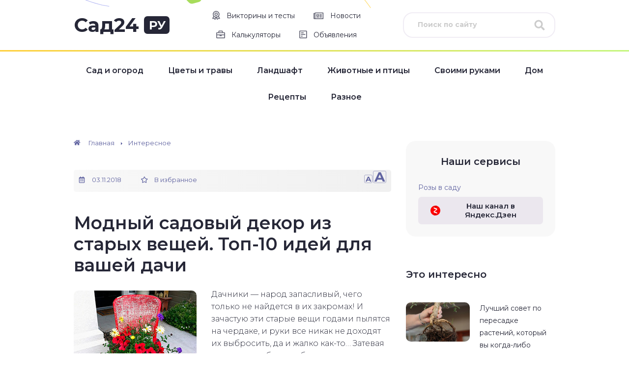

--- FILE ---
content_type: text/html; charset=UTF-8
request_url: https://sad24.ru/interesnoe/dekor-iz-staryx-veshhej.html
body_size: 40401
content:
<!DOCTYPE html>
<html lang="ru-RU">
<head>
  <meta charset="utf-8" />
  <meta name="viewport" content="width=device-width, initial-scale=1.0" />
  <meta name='robots' content='index, follow, max-image-preview:large, max-snippet:-1, max-video-preview:-1' />

	<!-- This site is optimized with the Yoast SEO plugin v26.6 - https://yoast.com/wordpress/plugins/seo/ -->
	<title>Модный садовый декор из старых вещей. Топ-10 идей для вашей дачи</title>
	<meta name="description" content="Затевая очередную уборку на дачном черадке, обязательно присмотритесь к тому, что держите в руках. А вдруг это может пригодиться для украшения сада?" />
	<link rel="canonical" href="https://sad24.ru/interesnoe/dekor-iz-staryx-veshhej.html" />
	<meta property="og:locale" content="ru_RU" />
	<meta property="og:type" content="article" />
	<meta property="og:title" content="Модный садовый декор из старых вещей. Топ-10 идей для вашей дачи" />
	<meta property="og:description" content="Затевая очередную уборку на дачном черадке, обязательно присмотритесь к тому, что держите в руках. А вдруг это может пригодиться для украшения сада?" />
	<meta property="og:url" content="https://sad24.ru/interesnoe/dekor-iz-staryx-veshhej.html" />
	<meta property="og:site_name" content="Сад24.ру" />
	<meta property="article:published_time" content="2018-11-03T18:13:38+00:00" />
	<meta property="article:modified_time" content="2018-12-06T18:24:58+00:00" />
	<meta property="og:image" content="https://sad24.ru/wp-content/themes/sad24.ru/cache/37/c24ed712c19f537_855x500.jpg" />
	<meta name="author" content="ddiz" />
	<meta name="twitter:label1" content="Написано автором" />
	<meta name="twitter:data1" content="ddiz" />
	<script type="application/ld+json" class="yoast-schema-graph">{"@context":"https://schema.org","@graph":[{"@type":"WebPage","@id":"https://sad24.ru/interesnoe/dekor-iz-staryx-veshhej.html","url":"https://sad24.ru/interesnoe/dekor-iz-staryx-veshhej.html","name":"Модный садовый декор из старых вещей. Топ-10 идей для вашей дачи","isPartOf":{"@id":"https://sad24.ru/#website"},"primaryImageOfPage":{"@id":"https://sad24.ru/interesnoe/dekor-iz-staryx-veshhej.html#primaryimage"},"image":{"@id":"https://sad24.ru/interesnoe/dekor-iz-staryx-veshhej.html#primaryimage"},"thumbnailUrl":"https://sad24.ru/wp-content/uploads/2018/11/modnyj-dekor-iz-staryx-veshhej-4.jpg","datePublished":"2018-11-03T18:13:38+00:00","dateModified":"2018-12-06T18:24:58+00:00","author":{"@id":"https://sad24.ru/#/schema/person/fb73112db5ea798ad5afd387ff847950"},"description":"Затевая очередную уборку на дачном черадке, обязательно присмотритесь к тому, что держите в руках. А вдруг это может пригодиться для украшения сада?","breadcrumb":{"@id":"https://sad24.ru/interesnoe/dekor-iz-staryx-veshhej.html#breadcrumb"},"inLanguage":"ru-RU","potentialAction":[{"@type":"ReadAction","target":["https://sad24.ru/interesnoe/dekor-iz-staryx-veshhej.html"]}]},{"@type":"ImageObject","inLanguage":"ru-RU","@id":"https://sad24.ru/interesnoe/dekor-iz-staryx-veshhej.html#primaryimage","url":"https://sad24.ru/wp-content/uploads/2018/11/modnyj-dekor-iz-staryx-veshhej-4.jpg","contentUrl":"https://sad24.ru/wp-content/uploads/2018/11/modnyj-dekor-iz-staryx-veshhej-4.jpg","width":250,"height":250},{"@type":"BreadcrumbList","@id":"https://sad24.ru/interesnoe/dekor-iz-staryx-veshhej.html#breadcrumb","itemListElement":[{"@type":"ListItem","position":1,"name":"Главное меню","item":"https://sad24.ru/"},{"@type":"ListItem","position":2,"name":"Модный садовый декор из старых вещей. Топ-10 идей для вашей дачи"}]},{"@type":"WebSite","@id":"https://sad24.ru/#website","url":"https://sad24.ru/","name":"Сад24.ру","description":"Все про дачу и дачную жизнь!","potentialAction":[{"@type":"SearchAction","target":{"@type":"EntryPoint","urlTemplate":"https://sad24.ru/?s={search_term_string}"},"query-input":{"@type":"PropertyValueSpecification","valueRequired":true,"valueName":"search_term_string"}}],"inLanguage":"ru-RU"},{"@type":"Person","@id":"https://sad24.ru/#/schema/person/fb73112db5ea798ad5afd387ff847950","name":"ddiz","image":{"@type":"ImageObject","inLanguage":"ru-RU","@id":"https://sad24.ru/#/schema/person/image/","url":"https://secure.gravatar.com/avatar/c6da300eafa295d8f9e75f18332858d192ff17c5fae855e427192bf7fadb971e?s=96&d=mm&r=g","contentUrl":"https://secure.gravatar.com/avatar/c6da300eafa295d8f9e75f18332858d192ff17c5fae855e427192bf7fadb971e?s=96&d=mm&r=g","caption":"ddiz"}}]}</script>
	<!-- / Yoast SEO plugin. -->


<link rel='dns-prefetch' href='//cdn.jsdelivr.net' />
<link rel='dns-prefetch' href='//fonts.googleapis.com' />
<link rel="alternate" title="oEmbed (JSON)" type="application/json+oembed" href="https://sad24.ru/wp-json/oembed/1.0/embed?url=https%3A%2F%2Fsad24.ru%2Finteresnoe%2Fdekor-iz-staryx-veshhej.html" />
<link rel="alternate" title="oEmbed (XML)" type="text/xml+oembed" href="https://sad24.ru/wp-json/oembed/1.0/embed?url=https%3A%2F%2Fsad24.ru%2Finteresnoe%2Fdekor-iz-staryx-veshhej.html&#038;format=xml" />
<style id='wp-img-auto-sizes-contain-inline-css' type='text/css'>
img:is([sizes=auto i],[sizes^="auto," i]){contain-intrinsic-size:3000px 1500px}
/*# sourceURL=wp-img-auto-sizes-contain-inline-css */
</style>
<style id='wp-block-library-inline-css' type='text/css'>
:root{--wp-block-synced-color:#7a00df;--wp-block-synced-color--rgb:122,0,223;--wp-bound-block-color:var(--wp-block-synced-color);--wp-editor-canvas-background:#ddd;--wp-admin-theme-color:#007cba;--wp-admin-theme-color--rgb:0,124,186;--wp-admin-theme-color-darker-10:#006ba1;--wp-admin-theme-color-darker-10--rgb:0,107,160.5;--wp-admin-theme-color-darker-20:#005a87;--wp-admin-theme-color-darker-20--rgb:0,90,135;--wp-admin-border-width-focus:2px}@media (min-resolution:192dpi){:root{--wp-admin-border-width-focus:1.5px}}.wp-element-button{cursor:pointer}:root .has-very-light-gray-background-color{background-color:#eee}:root .has-very-dark-gray-background-color{background-color:#313131}:root .has-very-light-gray-color{color:#eee}:root .has-very-dark-gray-color{color:#313131}:root .has-vivid-green-cyan-to-vivid-cyan-blue-gradient-background{background:linear-gradient(135deg,#00d084,#0693e3)}:root .has-purple-crush-gradient-background{background:linear-gradient(135deg,#34e2e4,#4721fb 50%,#ab1dfe)}:root .has-hazy-dawn-gradient-background{background:linear-gradient(135deg,#faaca8,#dad0ec)}:root .has-subdued-olive-gradient-background{background:linear-gradient(135deg,#fafae1,#67a671)}:root .has-atomic-cream-gradient-background{background:linear-gradient(135deg,#fdd79a,#004a59)}:root .has-nightshade-gradient-background{background:linear-gradient(135deg,#330968,#31cdcf)}:root .has-midnight-gradient-background{background:linear-gradient(135deg,#020381,#2874fc)}:root{--wp--preset--font-size--normal:16px;--wp--preset--font-size--huge:42px}.has-regular-font-size{font-size:1em}.has-larger-font-size{font-size:2.625em}.has-normal-font-size{font-size:var(--wp--preset--font-size--normal)}.has-huge-font-size{font-size:var(--wp--preset--font-size--huge)}.has-text-align-center{text-align:center}.has-text-align-left{text-align:left}.has-text-align-right{text-align:right}.has-fit-text{white-space:nowrap!important}#end-resizable-editor-section{display:none}.aligncenter{clear:both}.items-justified-left{justify-content:flex-start}.items-justified-center{justify-content:center}.items-justified-right{justify-content:flex-end}.items-justified-space-between{justify-content:space-between}.screen-reader-text{border:0;clip-path:inset(50%);height:1px;margin:-1px;overflow:hidden;padding:0;position:absolute;width:1px;word-wrap:normal!important}.screen-reader-text:focus{background-color:#ddd;clip-path:none;color:#444;display:block;font-size:1em;height:auto;left:5px;line-height:normal;padding:15px 23px 14px;text-decoration:none;top:5px;width:auto;z-index:100000}html :where(.has-border-color){border-style:solid}html :where([style*=border-top-color]){border-top-style:solid}html :where([style*=border-right-color]){border-right-style:solid}html :where([style*=border-bottom-color]){border-bottom-style:solid}html :where([style*=border-left-color]){border-left-style:solid}html :where([style*=border-width]){border-style:solid}html :where([style*=border-top-width]){border-top-style:solid}html :where([style*=border-right-width]){border-right-style:solid}html :where([style*=border-bottom-width]){border-bottom-style:solid}html :where([style*=border-left-width]){border-left-style:solid}html :where(img[class*=wp-image-]){height:auto;max-width:100%}:where(figure){margin:0 0 1em}html :where(.is-position-sticky){--wp-admin--admin-bar--position-offset:var(--wp-admin--admin-bar--height,0px)}@media screen and (max-width:600px){html :where(.is-position-sticky){--wp-admin--admin-bar--position-offset:0px}}

/*# sourceURL=wp-block-library-inline-css */
</style><style id='global-styles-inline-css' type='text/css'>
:root{--wp--preset--aspect-ratio--square: 1;--wp--preset--aspect-ratio--4-3: 4/3;--wp--preset--aspect-ratio--3-4: 3/4;--wp--preset--aspect-ratio--3-2: 3/2;--wp--preset--aspect-ratio--2-3: 2/3;--wp--preset--aspect-ratio--16-9: 16/9;--wp--preset--aspect-ratio--9-16: 9/16;--wp--preset--color--black: #000000;--wp--preset--color--cyan-bluish-gray: #abb8c3;--wp--preset--color--white: #ffffff;--wp--preset--color--pale-pink: #f78da7;--wp--preset--color--vivid-red: #cf2e2e;--wp--preset--color--luminous-vivid-orange: #ff6900;--wp--preset--color--luminous-vivid-amber: #fcb900;--wp--preset--color--light-green-cyan: #7bdcb5;--wp--preset--color--vivid-green-cyan: #00d084;--wp--preset--color--pale-cyan-blue: #8ed1fc;--wp--preset--color--vivid-cyan-blue: #0693e3;--wp--preset--color--vivid-purple: #9b51e0;--wp--preset--gradient--vivid-cyan-blue-to-vivid-purple: linear-gradient(135deg,rgb(6,147,227) 0%,rgb(155,81,224) 100%);--wp--preset--gradient--light-green-cyan-to-vivid-green-cyan: linear-gradient(135deg,rgb(122,220,180) 0%,rgb(0,208,130) 100%);--wp--preset--gradient--luminous-vivid-amber-to-luminous-vivid-orange: linear-gradient(135deg,rgb(252,185,0) 0%,rgb(255,105,0) 100%);--wp--preset--gradient--luminous-vivid-orange-to-vivid-red: linear-gradient(135deg,rgb(255,105,0) 0%,rgb(207,46,46) 100%);--wp--preset--gradient--very-light-gray-to-cyan-bluish-gray: linear-gradient(135deg,rgb(238,238,238) 0%,rgb(169,184,195) 100%);--wp--preset--gradient--cool-to-warm-spectrum: linear-gradient(135deg,rgb(74,234,220) 0%,rgb(151,120,209) 20%,rgb(207,42,186) 40%,rgb(238,44,130) 60%,rgb(251,105,98) 80%,rgb(254,248,76) 100%);--wp--preset--gradient--blush-light-purple: linear-gradient(135deg,rgb(255,206,236) 0%,rgb(152,150,240) 100%);--wp--preset--gradient--blush-bordeaux: linear-gradient(135deg,rgb(254,205,165) 0%,rgb(254,45,45) 50%,rgb(107,0,62) 100%);--wp--preset--gradient--luminous-dusk: linear-gradient(135deg,rgb(255,203,112) 0%,rgb(199,81,192) 50%,rgb(65,88,208) 100%);--wp--preset--gradient--pale-ocean: linear-gradient(135deg,rgb(255,245,203) 0%,rgb(182,227,212) 50%,rgb(51,167,181) 100%);--wp--preset--gradient--electric-grass: linear-gradient(135deg,rgb(202,248,128) 0%,rgb(113,206,126) 100%);--wp--preset--gradient--midnight: linear-gradient(135deg,rgb(2,3,129) 0%,rgb(40,116,252) 100%);--wp--preset--font-size--small: 13px;--wp--preset--font-size--medium: 20px;--wp--preset--font-size--large: 36px;--wp--preset--font-size--x-large: 42px;--wp--preset--spacing--20: 0.44rem;--wp--preset--spacing--30: 0.67rem;--wp--preset--spacing--40: 1rem;--wp--preset--spacing--50: 1.5rem;--wp--preset--spacing--60: 2.25rem;--wp--preset--spacing--70: 3.38rem;--wp--preset--spacing--80: 5.06rem;--wp--preset--shadow--natural: 6px 6px 9px rgba(0, 0, 0, 0.2);--wp--preset--shadow--deep: 12px 12px 50px rgba(0, 0, 0, 0.4);--wp--preset--shadow--sharp: 6px 6px 0px rgba(0, 0, 0, 0.2);--wp--preset--shadow--outlined: 6px 6px 0px -3px rgb(255, 255, 255), 6px 6px rgb(0, 0, 0);--wp--preset--shadow--crisp: 6px 6px 0px rgb(0, 0, 0);}:where(.is-layout-flex){gap: 0.5em;}:where(.is-layout-grid){gap: 0.5em;}body .is-layout-flex{display: flex;}.is-layout-flex{flex-wrap: wrap;align-items: center;}.is-layout-flex > :is(*, div){margin: 0;}body .is-layout-grid{display: grid;}.is-layout-grid > :is(*, div){margin: 0;}:where(.wp-block-columns.is-layout-flex){gap: 2em;}:where(.wp-block-columns.is-layout-grid){gap: 2em;}:where(.wp-block-post-template.is-layout-flex){gap: 1.25em;}:where(.wp-block-post-template.is-layout-grid){gap: 1.25em;}.has-black-color{color: var(--wp--preset--color--black) !important;}.has-cyan-bluish-gray-color{color: var(--wp--preset--color--cyan-bluish-gray) !important;}.has-white-color{color: var(--wp--preset--color--white) !important;}.has-pale-pink-color{color: var(--wp--preset--color--pale-pink) !important;}.has-vivid-red-color{color: var(--wp--preset--color--vivid-red) !important;}.has-luminous-vivid-orange-color{color: var(--wp--preset--color--luminous-vivid-orange) !important;}.has-luminous-vivid-amber-color{color: var(--wp--preset--color--luminous-vivid-amber) !important;}.has-light-green-cyan-color{color: var(--wp--preset--color--light-green-cyan) !important;}.has-vivid-green-cyan-color{color: var(--wp--preset--color--vivid-green-cyan) !important;}.has-pale-cyan-blue-color{color: var(--wp--preset--color--pale-cyan-blue) !important;}.has-vivid-cyan-blue-color{color: var(--wp--preset--color--vivid-cyan-blue) !important;}.has-vivid-purple-color{color: var(--wp--preset--color--vivid-purple) !important;}.has-black-background-color{background-color: var(--wp--preset--color--black) !important;}.has-cyan-bluish-gray-background-color{background-color: var(--wp--preset--color--cyan-bluish-gray) !important;}.has-white-background-color{background-color: var(--wp--preset--color--white) !important;}.has-pale-pink-background-color{background-color: var(--wp--preset--color--pale-pink) !important;}.has-vivid-red-background-color{background-color: var(--wp--preset--color--vivid-red) !important;}.has-luminous-vivid-orange-background-color{background-color: var(--wp--preset--color--luminous-vivid-orange) !important;}.has-luminous-vivid-amber-background-color{background-color: var(--wp--preset--color--luminous-vivid-amber) !important;}.has-light-green-cyan-background-color{background-color: var(--wp--preset--color--light-green-cyan) !important;}.has-vivid-green-cyan-background-color{background-color: var(--wp--preset--color--vivid-green-cyan) !important;}.has-pale-cyan-blue-background-color{background-color: var(--wp--preset--color--pale-cyan-blue) !important;}.has-vivid-cyan-blue-background-color{background-color: var(--wp--preset--color--vivid-cyan-blue) !important;}.has-vivid-purple-background-color{background-color: var(--wp--preset--color--vivid-purple) !important;}.has-black-border-color{border-color: var(--wp--preset--color--black) !important;}.has-cyan-bluish-gray-border-color{border-color: var(--wp--preset--color--cyan-bluish-gray) !important;}.has-white-border-color{border-color: var(--wp--preset--color--white) !important;}.has-pale-pink-border-color{border-color: var(--wp--preset--color--pale-pink) !important;}.has-vivid-red-border-color{border-color: var(--wp--preset--color--vivid-red) !important;}.has-luminous-vivid-orange-border-color{border-color: var(--wp--preset--color--luminous-vivid-orange) !important;}.has-luminous-vivid-amber-border-color{border-color: var(--wp--preset--color--luminous-vivid-amber) !important;}.has-light-green-cyan-border-color{border-color: var(--wp--preset--color--light-green-cyan) !important;}.has-vivid-green-cyan-border-color{border-color: var(--wp--preset--color--vivid-green-cyan) !important;}.has-pale-cyan-blue-border-color{border-color: var(--wp--preset--color--pale-cyan-blue) !important;}.has-vivid-cyan-blue-border-color{border-color: var(--wp--preset--color--vivid-cyan-blue) !important;}.has-vivid-purple-border-color{border-color: var(--wp--preset--color--vivid-purple) !important;}.has-vivid-cyan-blue-to-vivid-purple-gradient-background{background: var(--wp--preset--gradient--vivid-cyan-blue-to-vivid-purple) !important;}.has-light-green-cyan-to-vivid-green-cyan-gradient-background{background: var(--wp--preset--gradient--light-green-cyan-to-vivid-green-cyan) !important;}.has-luminous-vivid-amber-to-luminous-vivid-orange-gradient-background{background: var(--wp--preset--gradient--luminous-vivid-amber-to-luminous-vivid-orange) !important;}.has-luminous-vivid-orange-to-vivid-red-gradient-background{background: var(--wp--preset--gradient--luminous-vivid-orange-to-vivid-red) !important;}.has-very-light-gray-to-cyan-bluish-gray-gradient-background{background: var(--wp--preset--gradient--very-light-gray-to-cyan-bluish-gray) !important;}.has-cool-to-warm-spectrum-gradient-background{background: var(--wp--preset--gradient--cool-to-warm-spectrum) !important;}.has-blush-light-purple-gradient-background{background: var(--wp--preset--gradient--blush-light-purple) !important;}.has-blush-bordeaux-gradient-background{background: var(--wp--preset--gradient--blush-bordeaux) !important;}.has-luminous-dusk-gradient-background{background: var(--wp--preset--gradient--luminous-dusk) !important;}.has-pale-ocean-gradient-background{background: var(--wp--preset--gradient--pale-ocean) !important;}.has-electric-grass-gradient-background{background: var(--wp--preset--gradient--electric-grass) !important;}.has-midnight-gradient-background{background: var(--wp--preset--gradient--midnight) !important;}.has-small-font-size{font-size: var(--wp--preset--font-size--small) !important;}.has-medium-font-size{font-size: var(--wp--preset--font-size--medium) !important;}.has-large-font-size{font-size: var(--wp--preset--font-size--large) !important;}.has-x-large-font-size{font-size: var(--wp--preset--font-size--x-large) !important;}
/*# sourceURL=global-styles-inline-css */
</style>

<style id='classic-theme-styles-inline-css' type='text/css'>
/*! This file is auto-generated */
.wp-block-button__link{color:#fff;background-color:#32373c;border-radius:9999px;box-shadow:none;text-decoration:none;padding:calc(.667em + 2px) calc(1.333em + 2px);font-size:1.125em}.wp-block-file__button{background:#32373c;color:#fff;text-decoration:none}
/*# sourceURL=/wp-includes/css/classic-themes.min.css */
</style>
<link rel='stylesheet' id='contact-form-7-css' href='https://sad24.ru/wp-content/plugins/contact-form-7/includes/css/styles.css?ver=6.1.4' type='text/css' media='all' />
<link rel='stylesheet' id='responsive-lightbox-swipebox-css' href='https://sad24.ru/wp-content/plugins/responsive-lightbox/assets/swipebox/swipebox.min.css?ver=1.5.2' type='text/css' media='all' />
<link rel='stylesheet' id='ez-toc-css' href='https://sad24.ru/wp-content/plugins/easy-table-of-contents/assets/css/screen.min.css?ver=2.0.80' type='text/css' media='all' />
<style id='ez-toc-inline-css' type='text/css'>
div#ez-toc-container .ez-toc-title {font-size: 120%;}div#ez-toc-container .ez-toc-title {font-weight: 600;}div#ez-toc-container ul li , div#ez-toc-container ul li a {font-size: 95%;}div#ez-toc-container ul li , div#ez-toc-container ul li a {font-weight: 500;}div#ez-toc-container nav ul ul li {font-size: 90%;}div#ez-toc-container {width: 100%;}.ez-toc-box-title {font-weight: bold; margin-bottom: 10px; text-align: center; text-transform: uppercase; letter-spacing: 1px; color: #666; padding-bottom: 5px;position:absolute;top:-4%;left:5%;background-color: inherit;transition: top 0.3s ease;}.ez-toc-box-title.toc-closed {top:-25%;}
.ez-toc-container-direction {direction: ltr;}.ez-toc-counter ul{counter-reset: item ;}.ez-toc-counter nav ul li a::before {content: counters(item, '.', decimal) '. ';display: inline-block;counter-increment: item;flex-grow: 0;flex-shrink: 0;margin-right: .2em; float: left; }.ez-toc-widget-direction {direction: ltr;}.ez-toc-widget-container ul{counter-reset: item ;}.ez-toc-widget-container nav ul li a::before {content: counters(item, '.', decimal) '. ';display: inline-block;counter-increment: item;flex-grow: 0;flex-shrink: 0;margin-right: .2em; float: left; }
/*# sourceURL=ez-toc-inline-css */
</style>
<link rel='stylesheet' id='google-fonts-css' href='//fonts.googleapis.com/css?family=Montserrat:300,400,400i,500,600,700&#038;display=swap&#038;subset=cyrillic' type='text/css' media='all' />
<link rel='stylesheet' id='main-css' href='https://sad24.ru/wp-content/themes/sad24.ru/css/main.css' type='text/css' media='all' />
<script type="text/javascript" src="https://sad24.ru/wp-includes/js/jquery/jquery.min.js?ver=3.7.1" id="jquery-core-js"></script>
<script type="text/javascript" src="https://sad24.ru/wp-includes/js/jquery/jquery-migrate.min.js?ver=3.4.1" id="jquery-migrate-js"></script>
<script type="text/javascript" src="https://sad24.ru/wp-content/plugins/responsive-lightbox/assets/infinitescroll/infinite-scroll.pkgd.min.js?ver=4.0.1" id="responsive-lightbox-infinite-scroll-js"></script>
<link rel="https://api.w.org/" href="https://sad24.ru/wp-json/" /><link rel="alternate" title="JSON" type="application/json" href="https://sad24.ru/wp-json/wp/v2/posts/50559" /><!--noptimize--><script data-noptimize="" data-wpfc-render="false">
/* <![CDATA[ */
window.fpm_settings = {"timer_text":"\u0417\u0430\u043a\u0440\u044b\u0442\u044c \u0447\u0435\u0440\u0435\u0437","lazyload":"false","threshold":"300","dublicate":"true","rtb":"false","sidebar":"false","selector":".fpm_end","bottom":"10","ajaxUrl":"https:\/\/sad24.ru\/wp-admin\/admin-ajax.php","ip_to_block":"https:\/\/sad24.ru\/ip.html","get_ip":"https:\/\/sad24.ru\/wp-content\/plugins\/flatpm-wp\/ip.php","speed":"300","overlay":"false","locale":"ru","key":"U2R1elQ1TzNENElVcTF6","role":"not_logged_in"};
/* ]]> */
</script>
<!--/noptimize--><!--noptimize-->
<noscript data-noptimize id="fpm_modul">
<style>
html{max-width:100vw}
.fpm-async:not([data-fpm-type="outgoing"]) + .fpm-async:not([data-fpm-type="outgoing"]){display:none}
[data-fpm-type]{background-color:transparent;transition:background-color .2s ease}
[data-fpm-type]{position:relative;overflow:hidden;border-radius:3px;z-index:0}
.fpm-cross{transition:box-shadow .2s ease;position:absolute;top:-0px;right:0;width:34px;height:34px;background:#000000;display:block;cursor:pointer;z-index:99;border:none;padding:0;min-width:0;min-height:0}
.fpm-cross:hover{box-shadow:0 0 0 50px rgba(0,0,0,.2) inset}
.fpm-cross:after,
.fpm-cross:before{transition:transform .3s ease;content:'';display:block;position:absolute;top:0;left:0;right:0;bottom:0;width:calc(34px / 2);height:3px;background:#ffffff;transform-origin:center;transform:rotate(45deg);margin:auto}
.fpm-cross:before{transform:rotate(-45deg)}
.fpm-cross:hover:after{transform:rotate(225deg)}
.fpm-cross:hover:before{transform:rotate(135deg)}
.fpm-timer{position:absolute;top:-0px;right:0;padding:0 15px;color:#ffffff;background:#000000;line-height:34px;height:34px;text-align:center;font-size:14px;z-index:99}
[data-fpm-type="outgoing"].center .fpm-timer,[data-fpm-type="outgoing"].center .fpm-cross{top:0!important}
.fpm-timer span{font-size:16px;font-weight:600}
[data-fpm-type="outgoing"]{transition:transform 300ms ease,opacity 300ms ease,min-width 0s;transition-delay:0s,0s,.3s;position:fixed;min-width:250px!important;z-index:9999;opacity:0;background:#ffffff;pointer-events:none;will-change:transform;overflow:visible;max-width:100vw}
[data-fpm-type="outgoing"]:after{content:'';position:absolute;top:0;left:0;right:0;bottom:0;z-index:1;pointer-events:all}
[data-fpm-type="outgoing"].fpm-show:after{pointer-events:none}


[data-fpm-type="outgoing"] *{max-width:none}

[data-fpm-type="outgoing"].left-top [id*="yandex_rtb_"],
[data-fpm-type="outgoing"].right-top [id*="yandex_rtb_"],
[data-fpm-type="outgoing"].left-center [id*="yandex_rtb_"],
[data-fpm-type="outgoing"].right-center [id*="yandex_rtb_"],
[data-fpm-type="outgoing"].left-bottom [id*="yandex_rtb_"],
[data-fpm-type="outgoing"].right-bottom [id*="yandex_rtb_"]{max-width:336px;min-width:160px}

[data-fpm-type].no-preloader:after,[data-fpm-type].no-preloader:before,
[data-fpm-type="outgoing"]:after,[data-fpm-type="outgoing"]:before{display:none}

[data-fpm-type="outgoing"].fpm-show{opacity:1;pointer-events:all;min-width:0!important}

[data-fpm-type="outgoing"].center{position:fixed;top:50%;left:50%;height:auto;z-index:-2;opacity:0;transform:translateX(-50%) translateY(-50%) scale(.6)}
[data-fpm-type="outgoing"].center.fpm-show{transform:translateX(-50%) translateY(-50%) scale(1);opacity:1}
[data-fpm-type="outgoing"].center.fpm-show{z-index:2000}

[data-fpm-type="outgoing"].left-top{top:0;left:0;transform:translateX(-100%)}
[data-fpm-type="outgoing"].top-center{top:0;left:50%;transform:translateX(-50%) translateY(-100%)}
[data-fpm-type="outgoing"].right-top{top:0;right:0;transform:translateX(100%)}
[data-fpm-type="outgoing"].left-center{top:50%;left:0;transform:translateX(-100%) translateY(-50%)}
[data-fpm-type="outgoing"].right-center{top:50%;right:0;transform:translateX(100%) translateY(-50%)}
[data-fpm-type="outgoing"].left-bottom{bottom:0;left:0;transform:translateX(-100%)}
[data-fpm-type="outgoing"].bottom-center{bottom:0;left:50%;transform:translateX(-50%) translateY(100%)}
[data-fpm-type="outgoing"].right-bottom{bottom:0;right:0;transform:translateX(100%)}
[data-fpm-type="outgoing"].fpm-show.left-center,
[data-fpm-type="outgoing"].fpm-show.right-center{transform:translateX(0) translateY(-50%)}
[data-fpm-type="outgoing"].fpm-show.top-center,
[data-fpm-type="outgoing"].fpm-show.bottom-center{transform:translateX(-50%) translateY(0)}
[data-fpm-type="outgoing"].fpm-show.left-top,
[data-fpm-type="outgoing"].fpm-show.right-top,
[data-fpm-type="outgoing"].fpm-show.left-bottom,
[data-fpm-type="outgoing"].fpm-show.right-bottom{transform:translateX(0)}

.fpm-overlay{position:fixed;width:100%;height:100%;pointer-events:none;top:0;left:0;z-index:1000;opacity:0;background:#0000008a;transition:all 300ms ease;-webkit-backdrop-filter:blur(0px);backdrop-filter:blur(0px)}
[data-fpm-type="outgoing"].center.fpm-show ~ .fpm-overlay{opacity:1;pointer-events:all}
.fpm-fixed{position:fixed;z-index:50}
.fpm-stop{position:relative;z-index:50}
.fpm-preroll{position:relative;overflow:hidden;display:block}
.fpm-preroll.hasIframe{padding-bottom:56.25%;height:0}
.fpm-preroll iframe{display:block;width:100%;height:100%;position:absolute}
.fpm-preroll_flex{display:flex;align-items:center;justify-content:center;position:absolute;top:0;left:0;right:0;bottom:0;background:rgba(0,0,0,.65);opacity:0;transition:opacity .35s ease;z-index:2}
.fpm-preroll_flex.fpm-show{opacity:1}
.fpm-preroll_flex.fpm-hide{pointer-events:none;z-index:-1}
.fpm-preroll_item{position:relative;max-width:calc(100% - 68px);max-height:100%;z-index:-1;pointer-events:none;cursor:default}
.fpm-preroll_flex.fpm-show .fpm-preroll_item{z-index:3;pointer-events:all}
.fpm-preroll_flex .fpm-timer,
.fpm-preroll_flex .fpm-cross{top:10px!important;right:10px!important}
.fpm-preroll_hover{position:absolute;top:0;left:0;right:0;bottom:0;width:100%;height:100%;z-index:2}
.fpm-preroll_flex:not(.fpm-show) .fpm-preroll_hover{cursor:pointer}
.fpm-hoverroll{position:relative;overflow:hidden;display:block}
.fpm-hoverroll_item{position:absolute;bottom:0;left:50%;margin:auto;transform:translateY(100%) translateX(-50%);transition:all 300ms ease;z-index:1000;max-height:100%}

.fpm-preroll_item [id*="yandex_rtb_"],
.fpm-hoverroll_item [id*="yandex_rtb_"]{min-width:160px}

.fpm-hoverroll:hover .fpm-hoverroll_item:not(.fpm-hide){transform:translateY(0) translateX(-50%)}
.fpm-slider{display:grid}
.fpm-slider > *{grid-area:1/1;margin:auto;opacity:0;transform:translateX(200px);transition:all 420ms ease;pointer-events:none;width:100%;z-index:0}
.fpm-slider > *.fpm-hide{transform:translateX(-100px)!important;opacity:0!important;z-index:0!important}
.fpm-slider > *.fpm-show{transform:translateX(0);pointer-events:all;opacity:1;z-index:1}
.fpm-slider .fpm-timeline{width:100%;height:2px;background:#f6f5ff;position:relative}
.fpm-slider .fpm-timeline:after{content:'';position:absolute;background:#d5ceff;height:100%;transition:all 300ms ease;width:0}
.fpm-slider > *.fpm-show .fpm-timeline:after{animation:timeline var(--duration) ease}
.fpm-slider > *:hover .fpm-timeline:after{animation:timeline-hover}
.fpm-slider > *:after{content:'';position:absolute;top:0;left:0;right:0;bottom:0;z-index:1;pointer-events:all}
.fpm-slider > *.fpm-show:after{pointer-events:none}
@keyframes timeline-hover{}
@keyframes timeline{0% {width:0}100% {width:100%}}
.fpm-interscroller-wrapper{position:relative;width:100%;max-width:100%;height:var(--height)}
.fpm-interscroller{position:absolute;top:0;left:0;width:100%;height:100%;clip:rect(0,auto,auto,0);background:var(--background)}
.fpm-interscroller + div{position:absolute;bottom:0;left:0;right:0;top:0;margin:auto;display:block;height:1px}
.fpm-interscroller-inner{position:fixed;top:50%;transform:translate(0,-50%);max-width:100%;display:flex;justify-content:center;align-items:center;width:var(--width)}
.fpm-interscroller-inner > div{min-width:100px;min-height:100px}
.fpm-interscroller-text{position:absolute;text-align:center;padding:10px;background:var(--background);color:var(--color);font-size:14px;z-index:1;line-height:1.4}
.fpm-interscroller-text.top{top:0;left:0;right:0}
.fpm-interscroller-text.bottom{bottom:0;left:0;right:0}
</style>
</noscript>
<!--/noptimize-->


<!--noptimize-->
<script data-noptimize="" data-wpfc-render="false">
/* <![CDATA[ */
fpm_settings.selector="true"===fpm_settings.sidebar?fpm_settings.selector:".fpm_end",!NodeList.prototype.forEach&&Array.prototype.forEach&&(NodeList.prototype.forEach=Array.prototype.forEach),window.yaContextCb=window.yaContextCb||[],window.fpm_shuffleArray=function(e){for(var t=e.length-1;0<t;t--){var n=Math.floor(Math.random()*(t+1)),r=e[t];e[t]=e[n],e[n]=r}return e},window.fpm_queryAll=function(t,e,n){try{n="true"===(n=n||"true");var r=!1;["!>","!","!^","!~","!+",":after(",":after-sibling(",":before(",":before-sibling(",":contains(",":icontains(",":starts-with(",":istarts-with(",":ends-with(",":iends-with(",":first(",":has(",":has-sibling("].forEach(function(e){t.includes(e)&&(r=!0)});var o=[];if(r){if(!e)return[];for(var i=document.evaluate(e,document,null,XPathResult.ORDERED_NODE_SNAPSHOT_TYPE,null),a=0,s=i.snapshotLength;a<s;a++)o.push(i.snapshotItem(a))}else o=Array.from(document.querySelectorAll(t));return n||(o=o.filter(function(e){return fpm_user.until_child.includes(e)})),o}catch(e){return fpm_user.debug&&console.log(e),[]}},window.fpm_debug=function(e,t){fpm_user.debug&&(t=t||"the reason is not established",console.log("%cID: "+e,"color: white; background: #ec5555"),console.log("URL: "+window.fpm_settings.ajaxUrl.replace("admin-ajax.php","")+"admin.php?page=fpm_blocks&id="+e),console.log("Reason: "+t),console.log("=".repeat(27)))},window.fpm_ipv6Normalize=function(e){var t=(e=e.toLowerCase()).split(/\:\:/g);if(2<t.length)return!1;var n=[];if(1===t.length){if(8!==(n=e.split(/\:/g)).length)return!1}else if(2===t.length){var e=t[0],t=t[1],r=e.split(/\:/g),o=t.split(/\:/g);for(i in r)n[i]=r[i];for(var i=o.length;0<i;--i)n[7-(o.length-i)]=o[i-1]}for(i=0;i<8;++i)void 0===n[i]&&(n[i]="0000"),n[i]=fpm_ipv6LeftPad(n[i],"0",4);return n.join(":")},window.fpm_ipv6LeftPad=function(e,t,n){n=t.repeat(n);return e.length<n.length&&(e=n.substring(0,n.length-e.length)+e),e},window.fpm_ipToInt=function(e){var t=[];return e.includes(":")?(fpm_ipv6Normalize(e).split(":").forEach(function(e){t.push(parseInt(e,16).toString(2).padStart(16,"0"))}),"function"==typeof window.BigInt&&BigInt(t.join(""),2)):(e.split(".").forEach(function(e){t.push(e.padStart(3,"0"))}),parseInt(t.join("")))},window.fpm_request_ip_api=function(){var e=new Promise(function(e,t){var n=new XMLHttpRequest;n.onreadystatechange=function(){n.readyState==XMLHttpRequest.DONE&&e(n.responseText)},n.open("GET","https://ip.mehanoid.pro/?lang="+fpm_settings.locale,!0),n.send()}),t=new Promise(function(e,t){var n=new XMLHttpRequest;n.onreadystatechange=function(){n.readyState==XMLHttpRequest.DONE&&(200==n.status?e(n.responseText):t({url:fpm_settings.ip_to_block,status:n.status,statusText:n.statusText}))},n.open("GET",fpm_settings.ip_to_block,!0),n.send()});Promise.all([e,t]).then(function(e){var t=JSON.parse(e[0]),n=e[1].split("\n").filter(Boolean);fpm_body.classList.remove("fpm_geo"),fpm_user.ccode=t.countryCode.toLowerCase(),fpm_user.country=t.country.toLowerCase(),fpm_user.city=t.city.toLowerCase(),fpm_user.isp=t.isp.toLowerCase(),fpm_setCookie("fpm_ccode",fpm_user.ccode),fpm_setCookie("fpm_country",fpm_user.country),fpm_setCookie("fpm_city",fpm_user.city),fpm_setCookie("fpm_isp",fpm_user.isp),fpm_user.ip="true",0<n.length?new Promise(function(e,t){var n=new XMLHttpRequest;n.onreadystatechange=function(){n.readyState==XMLHttpRequest.DONE&&(200==n.status?e(n.responseText):t({url:fpm_settings.get_ip,status:n.status,statusText:n.statusText}))},n.open("GET",fpm_settings.get_ip,!0),n.send()}).then(function(r){r=fpm_ipToInt(r),n.find(function(e){if(e.includes("-")){var t=e.split("-"),n=fpm_ipToInt(t[0].trim()),t=fpm_ipToInt(t[1].trim());if(r<=t&&n<=r)return fpm_user.ip="false",!0}else if(fpm_ipToInt(e.trim())==r)return fpm_user.ip="false",!0;return!1}),fpm_user.testcook&&fpm_setCookie("fpm_ip",fpm_user.ip),fpm_async_then("ip_api")}):(fpm_user.testcook&&fpm_setCookie("fpm_ip",fpm_user.ip),fpm_async_then("ip_api"))})},window.fpm_on=function(e,t,n,r,o){o=o||!1,e.addEventListener(t,function(e){for(var t=e.target;t&&t!==this;)t.matches(n)&&r.call(t,e),t=t.parentNode},{once:o})},window.fpm_contentsUnwrap=function(e){for(var t=e.parentNode;e.firstChild;)t.insertBefore(e.firstChild,e);t.removeChild(e)},window.fpm_wrap=function(e,t){e.parentNode.insertBefore(t,e),t.appendChild(e)},window.fpm_until=function(e,t,n,r){r=r||"nextElementSibling";var o=[];if(!e)return o;for(o.push(e),e=e[r];e&&(o.push(e),!e.matches(t));)e=(n&&e.matches(n),e[r]);return o},window.fpm_findSelector=function(e,t){var n=[];return t&&(e=e||[]).forEach(function(e){e.matches(t)&&n.push(e);e=e.querySelectorAll(t);e&&0<e.length&&(n=n.concat([...e]))}),n},window.fpm_toNodeList=function(e){var t=document.createDocumentFragment();return e.forEach(function(e){t.appendChild(e.cloneNode())}),t},window.fpm_jsonp=function(e,t){var n="jsonp_callback_"+Math.round(1e5*Math.random());window[n]=function(e){delete window[n],fpm_body.removeChild(r),t(e)};var r=document.createElement("script");r.src=e+(0<=e.indexOf("?")?"&":"?")+"callback="+n,fpm_body.appendChild(r)},window.flatPM_serialize=function(e,t){var n,r,o,i=[];for(n in e)e.hasOwnProperty(n)&&(r=t?t+"["+n+"]":n,o=e[n],i.push(null!==o&&"object"==typeof o?flatPM_serialize(o,r):encodeURIComponent(r)+"="+encodeURIComponent(o)));return i.join("&")},document.write=function(e){var t=document.createElement("div");document.currentScript.insertAdjacentElement("afterend",t),fpm_setHTML(t,e),fpm_stack_scripts.block||(fpm_stack_scripts.block=!0,fpm_setSCRIPT()),fpm_contentsUnwrap(t)},window.fpm_sticky=function(e,a,t){var s=e,l=null,d=t=t||0;function n(){if(null==l){for(var e=getComputedStyle(s,""),t="",n=0;n<e.length;n++)0!=e[n].indexOf("overflow")&&0!=e[n].indexOf("padding")&&0!=e[n].indexOf("border")&&0!=e[n].indexOf("outline")&&0!=e[n].indexOf("box-shadow")&&0!=e[n].indexOf("background")||(t+=e[n]+": "+e.getPropertyValue(e[n])+"; ");(l=document.createElement("div")).style.cssText=t+" box-sizing: border-box; width: "+s.offsetWidth+"px;",s.insertBefore(l,s.firstChild);for(var r=s.childNodes.length,n=1;n<r;n++)l.appendChild(s.childNodes[1]);s.style.padding="0",s.style.border="0"}s.style.height=l.getBoundingClientRect().height+"px";var o=s.getBoundingClientRect(),i=Math.round(o.top+l.getBoundingClientRect().height-a.getBoundingClientRect().bottom);o.top-d<=0?o.top-d<=i?(l.className=fpm_attr.stop,l.style.top=-i+"px"):(l.className=fpm_attr.fixed,l.style.top=d+"px"):(l.className="",l.style.top=""),window.addEventListener("resize",function(){s.children[0].style.width=getComputedStyle(s,"").width},!1)}window.addEventListener("scroll",n,!1),fpm_body.addEventListener("scroll",n,!1),n()},window.fpm_addDays=function(e,t){var n=60*e.getTimezoneOffset()*1e3,r=e.getTime(),e=new Date;return r+=864e5*t,e.setTime(r),n!=(t=60*e.getTimezoneOffset()*1e3)&&(r+=t-n,e.setTime(r)),e},window.fpm_adbDetect=function(){var e=document.createElement("div");e.id="yandex_rtb_",e.classList.add("adsbygoogle"),e.setAttribute("data-tag","flat_pm"),e.style="position:absolute;left:-9999px;top:-9999px",e.innerHTML="Adblock<br>detector",fpm_body.insertAdjacentElement("afterbegin",e);var t=document.querySelector('#yandex_rtb_.adsbygoogle[data-tag="flat_pm"]');if(!t)return!0;t=t.currentStyle||window.getComputedStyle(t,""),t=parseInt(t.height);return e.remove(),!(!isNaN(t)&&0!=t)},window.fpm_setCookie=function(e,t,n){var r,o=(n=n||{path:"/"}).expires;"number"==typeof o&&o&&((r=new Date).setTime(r.getTime()+1e3*o),o=n.expires=r),o&&o.toUTCString&&(n.expires=o.toUTCString());var i,a=e+"="+(t=encodeURIComponent(t));for(i in n){a+="; "+i;var s=n[i];!0!==s&&(a+="="+s)}document.cookie=a},window.fpm_getCookie=function(n){var e=document.cookie.split("; ").reduce(function(e,t){t=t.split("=");return t[0]===n?decodeURIComponent(t[1]):e},"");return""!=e?e:void 0},window.flatPM_testCookie=function(){var e="test_56445";try{return localStorage.setItem(e,e),localStorage.removeItem(e),!0}catch(e){return!1}},window.fpm_randomString=function(e){for(var t="",n="abcdefghijklmnopqrstuvwxyz",r=n.length,o=0;o<e;o++)t+=n.charAt(Math.floor(Math.random()*r));return t},window.fpm_randomProperty=function(e){e=Object.keys(e);return e[Math.floor(Math.random()*e.length)]},window.fpm_random=function(e,t){return Math.floor(Math.random()*(t-e+1))+e},window.flatPM_sanitizeUrlParams=function(e){return e&&["__proto__","constructor","prototype"].includes(e.toLowerCase())?e.toUpperCase():e},window.fpm_getUrlParams=function(e){var t={};e=e||window.location.href;e=(e=flatPM_sanitizeUrlParams(e))?e.split("?")[1]:window.location.search.slice(1);if(e)for(var n=(e=e.split("#")[0]).split("&"),r=0;r<n.length;r++){var o,i=n[r].split("="),a=i[0],s=void 0===i[1]||i[1],a=a.toLowerCase();"string"==typeof s&&(s=s.toLowerCase()),a.match(/\[(\d+)?\]$/)?(t[o=a.replace(/\[(\d+)?\]/,"")]||(t[o]=[]),a.match(/\[\d+\]$/)?(i=/\[(\d+)\]/.exec(a)[1],t[o][i]=s):t[o].push(s)):t[a]?(t[a]&&"string"==typeof t[a]&&(t[a]=[t[a]]),t[a].push(s)):t[a]=s}return t},window.fpm_dynamicInterval=function(e,t,n,r,o){t.autorefresh&&"0"!==t.autorefresh&&setTimeout(function(){e.innerHTML="",r<=++o&&(o=0),t=n[o],fpm_pre_setHTML(e,t.code),fpm_dynamicInterval(e,t,n,r,o)},1e3*t.autorefresh)},flatPM_testCookie()&&fpm_setCookie("fpm_visit",(parseInt(fpm_getCookie("fpm_visit"))||0)+1),window.fpm_stack_scripts={scripts:[],block:!1},window.fpm_base64test=/^([0-9a-zA-Z+/]{4})*(([0-9a-zA-Z+/]{2}==)|([0-9a-zA-Z+/]{3}=))?$/,window.fpm_then={ip_api:[],load:[]},window.fpm_titles="h1,h2,h3,h4,h5,h6",window.fpm_date=new Date,window.fpm_dateYear=fpm_date.getFullYear(),window.fpm_dateMonth=2==(fpm_date.getMonth()+1+"").length?fpm_date.getMonth()+1:"0"+(fpm_date.getMonth()+1),window.fpm_dateWeek=0===fpm_date.getDay()?6:fpm_date.getDay()-1,window.fpm_dateUTCWeek=0===fpm_date.getUTCDay()?6:fpm_date.getUTCDay()-1,window.fpm_dateDay=2==(fpm_date.getDate()+"").length?fpm_date.getDate():"0"+fpm_date.getDate(),window.fpm_dateHours=2==(fpm_date.getHours()+"").length?fpm_date.getHours():"0"+fpm_date.getHours(),window.fpm_dateUTCHours=fpm_date.getUTCHours(),window.fpm_dateMinutes=2==(fpm_date.getMinutes()+"").length?fpm_date.getMinutes():"0"+fpm_date.getMinutes(),window.fpm_increment={};var prop,fpm_modul=fpm_queryAll("noscript#fpm_modul"),fpm_modul_text="";for(prop in 0<fpm_modul.length&&(fpm_modul_text=fpm_modul[0].outerText,fpm_modul[0].remove()),window.fpm_attr={id:"",type:"",inner:"",status:"",async:"",modal:"",overlay:"",timer:"",cross:"",close_event:"",out:"",fixed:"",stop:"",preroll:"",hoverroll:"",show:"",hide:"",done:"",slider:"",timeline:"",interscroller:""},fpm_modul_text=(fpm_modul_text=fpm_modul_text.replace("<style>","")).replace("</style>",""),fpm_attr){fpm_attr[prop]=fpm_randomString(10);var regex=new RegExp("fpm-"+prop,"g"),fpm_modul_text=fpm_modul_text.replace(regex,fpm_attr[prop])}document.head.insertAdjacentHTML("beforeend","<style>"+fpm_modul_text+"</style>"),window.fpm_user={init:function(){window.fpm_body=window.fpm_body||document.querySelector("body"),this.fpm_end=document.querySelectorAll(".fpm_end"),this.fpm_end=this.fpm_end[this.fpm_end.length-1],this.fpm_start=document.querySelector(".fpm_start"),this.testcook=flatPM_testCookie(),this.browser=this.searchString(this.dataBrowser)||!1,this.os=this.searchString(this.dataOS)||!1,this.referer=this.cookieReferer(),this.winwidth=window.innerWidth,this.date=fpm_dateYear+"-"+fpm_dateMonth+"-"+fpm_dateDay,this.time=fpm_dateHours+":"+fpm_dateMinutes,this.adb=fpm_adbDetect(),this.until=fpm_until(this.fpm_start,".fpm_end"),this.textlen=this.until.map(function(e){return e.outerText}).join().replace(/(\s)+/g,"").length,this.titlelen=fpm_toNodeList(this.until).querySelectorAll(fpm_titles).length,this.country=this.cookieData("country").toLowerCase(),this.city=this.cookieData("city").toLowerCase(),this.ccode=this.cookieData("ccode").toLowerCase(),this.isp=this.cookieData("isp").toLowerCase(),this.ip=this.cookieData("ip").toLowerCase(),this.agent=navigator.userAgent,this.language=navigator.languages&&navigator.languages.length?navigator.languages[0]:navigator.userLanguage||navigator.language,this.until_child=this.until.map(function(e){return[e,Array.from(e.querySelectorAll("*"))]}).flat(1/0),this.debug=fpm_getUrlParams()["fpm-debug"],this.color_scheme=window.matchMedia&&window.matchMedia("(prefers-color-scheme: dark)").matches?"dark":"light"},cookieReferer:function(){return parent!==window?"///:iframe":fpm_user.testcook?(void 0===fpm_getCookie("fpm_referer")&&fpm_setCookie("fpm_referer",""!=document.referrer?document.referrer:"///:direct"),fpm_getCookie("fpm_referer")):""!=document.referrer?document.referrer:"///:direct"},cookieData:function(e){return fpm_user.testcook&&void 0!==fpm_getCookie("fpm_"+e)?fpm_getCookie("fpm_"+e):""},searchString:function(e){for(var t=e.length,n=0;n<t;n++){var r=e[n].str;if(r&&e[n].subStr.test(r))return e[n].id}},dataBrowser:[{str:navigator.userAgent,subStr:/YaBrowser/,id:"YaBrowser"},{str:navigator.vendor,subStr:/Apple/,id:"Safari"},{str:navigator.userAgent,subStr:/OPR/,id:"Opera"},{str:navigator.userAgent,subStr:/Firefox/,id:"Firefox"},{str:navigator.userAgent,subStr:/Edge/,id:"Edge"},{str:navigator.userAgent,subStr:/Chrome/,id:"Chrome"}],dataOS:[{str:navigator.platform,subStr:/Win/,id:"Windows"},{str:navigator.platform,subStr:/Mac/,id:"Mac"},{str:navigator.platform,subStr:/(iPhone|iPad|iPod)/,id:"iPhone"},{str:navigator.platform,subStr:/Linux/,id:"Linux"}]},window.fpm_offsetTop_with_exeptions=function(r,o){return r=r||"",o=o||"",window.exeptions_offsetTop=window.exeptions_offsetTop||[],window.exeptions_offsetTop[r]||(window.exeptions_offsetTop[r]=fpm_user.until.map(function(e){var t=Array.from(e.querySelectorAll("*")),n=[];return""!=r&&(n=fpm_queryAll(r,o,"false"),t=t.filter(function(e){return!n.includes(e)})),[e,t]}).flat(1/0).map(function(e){return{el:e,offset:Math.round(e.getBoundingClientRect().top-fpm_user.fpm_start.getBoundingClientRect().top)}}),window.exeptions_offsetTop[r])},window.fpm_textLength_with_exeptions=function(i,a){if(i=i||"",a=a||"",window.exeptions_textLength=window.exeptions_textLength||[],window.exeptions_textLength[i])return window.exeptions_textLength[i];var s=0;return window.exeptions_textLength[i]=fpm_user.until.map(function(e){if("SCRIPT"==e.tagName)return[];var t=Array.from(e.querySelectorAll("*")),n=[];""!=i&&(n=fpm_queryAll(i,a,"false"),t=t.filter(function(e){return!n.includes(e)}));var r=0,o=e.outerText.replace(/(\s)+/g,"").length;return 0<t.length&&t.forEach(function(e){var t;void 0!==e.outerText&&"SCRIPT"!=e.tagName&&(t=e.outerText.replace(/(\s)+/g,"").length,r+=t,s+=t),e.fpm_textLength=s}),s+=o-r,e.fpm_textLength=s,[e,t]}).flat(1/0),window.exeptions_textLength[i]},void 0!==fpm_getUrlParams().utm_referrer&&(fpm_setCookie("fpm_referer",fpm_getUrlParams().utm_referrer),fpm_user.referer=fpm_getUrlParams().utm_referrer),window.fpm_async_then=function(e){var t=fpm_then[e].length;if(0!=t)for(var n=0;n<t;n++){var r=fpm_then[e][n];fpm_next(r)}else fpm_then[e]=[]},window.flatPM_persentWrapper=function(e,n,t){var r=0,o=!1;return e.forEach(function(e){var t=e.outerText.replace(/(\s)+/g,"");r<n&&(r+=t.length,o=e)}),o},window.fpm_textLength_between=function(e,t,n){var r=e,o=0,i=e.outerText.length,a="data-"+fpm_attr.id;(n=n||!1)&&(o=e.outerText.length,i=0);e:do{for(var s=e;null!==s.previousElementSibling;){if((s=s.previousElementSibling).hasAttribute(a))break e;if(s.previousElementSibling===fpm_user.fpm_start){o=1e8;break e}if(0<(l=s.querySelectorAll("[data-"+fpm_attr.id+"]")).length){l=l[l.length-1];do{for(;null!==l.nextElementSibling;)o+=(l=l.nextElementSibling).outerText.length}while((l=l.parentNode)!==s);break}if(t<=(o+=s.outerText.length))break e}}while(e=e.parentNode,e!==fpm_user.fpm_start.parentNode);e=r;e:do{for(var l,s=e;null!==s.nextElementSibling;){if((s=s.nextElementSibling).hasAttribute(a))break e;if(s.nextElementSibling===fpm_user.fpm_end){i=1e8;break e}if(0<(l=s.querySelectorAll("[data-"+fpm_attr.id+"]")).length){l=l[0];do{for(;null!==l.previousElementSibling;)i+=(l=l.previousElementSibling).outerText.length}while((l=l.parentNode)!==s);break}if(t<=(i+=s.outerText.length))break e}}while(e=e.parentNode,e!==fpm_user.fpm_start.parentNode);return t<=o&&t<=i},window.fpm_interscroller_resize=function(){document.querySelectorAll("."+fpm_attr.interscroller+"-inner").forEach(function(e){e.style.setProperty("--width",e.parentNode.getBoundingClientRect().width+"px")})},window.addEventListener("resize",fpm_interscroller_resize),window.fpm_getScrollbarWidth=function(){var e=document.createElement("div");e.style.visibility="hidden",e.style.overflow="scroll",e.style.msOverflowStyle="scrollbar",document.body.appendChild(e);var t=document.createElement("div");e.appendChild(t);t=e.offsetWidth-t.offsetWidth;return e.parentNode.removeChild(e),t},window.fpm_interscrollerObserver=function(e,t){t=t||3;var n,r=parseInt(window.getComputedStyle(document.body,null).getPropertyValue("padding-right")),o=e.querySelectorAll("span.timer");function i(){return 85<100/window.innerHeight*e.getBoundingClientRect().height?e.getBoundingClientRect().bottom-document.querySelector("html").getBoundingClientRect().top-window.innerHeight:e.getBoundingClientRect().bottom-document.querySelector("html").getBoundingClientRect().top+(window.innerHeight-e.getBoundingClientRect().height)/2-window.innerHeight}document.body.style.overflow="hidden",document.body.style.paddingRight=r+fpm_getScrollbarWidth()+"px",window.scrollTo({top:i(),left:0,behavior:"smooth"}),n=setInterval(function(){window.scrollTo({top:i(),left:0,behavior:"smooth"})},100);var a=setInterval(function(){t--,o.forEach(function(e){e.innerHTML=t}),t<=0&&(document.body.style.overflow="auto",document.body.style.paddingRight=r+"px",o.forEach(function(e){e.remove()}),clearInterval(n),clearInterval(a))},1e3)},window.fpm_render_pixel_ads=function(e,t){t.xpath=t.xpath||"";var n,r,o,i,a=fpm_user.fpm_end.getBoundingClientRect().top-fpm_user.fpm_start.getBoundingClientRect().top,s=fpm_offsetTop_with_exeptions(t.exclude,t.xpath);if((t.n=t.n&&0!=t.n?t.n:1,["percent_once","px_once","center"].includes(t.type)&&("percent_once"===t.type&&(r=Math.round(window.innerHeight/100*t.n)),"px_once"===t.type&&(r=+t.n),"center"===t.type&&(r=a/2),r<(i=200+a)&&(f=[...s].sort((e,t)=>Math.abs(r-e.offset)-Math.abs(r-t.offset)),o=s.find(function(e){return e.offset===f[0].offset}).el,t.m?(t.m=+t.m,fpm_textLength_between(o,t.m)&&o.insertAdjacentElement("beforebegin",e)):o.insertAdjacentElement("beforebegin",e))),["percent_iterable","px_iterable"].includes(t.type))&&("percent_iterable"===t.type&&(r=Math.round(window.innerHeight/100*t.n),n=t.start?Math.round(window.innerHeight/100*t.start):r),"px_iterable"===t.type&&(r=+t.n,n=t.start?+t.start:r),r<(i=200+a))){var l=i;t.max&&(l=Math.min(i,r*t.max+n));for(var d=n;d<l;){var f=[...s].sort((e,t)=>Math.abs(d-e.offset)-Math.abs(d-t.offset));o=s.find(function(e){return e.offset===f[0].offset}).el,t.m?(t.m=+t.m,fpm_textLength_between(o,t.m)&&o.insertAdjacentElement("beforebegin",e.cloneNode())):o.insertAdjacentElement("beforebegin",e.cloneNode()),d+=r}}},window.fpm_cross_timer=function(t,n,r){var e,o=null!==r.querySelector("."+fpm_attr.cross),i=null!==r.querySelector("."+fpm_attr.timer);"true"===n.cross&&((e=document.createElement("div")).classList.add(fpm_attr.cross),e.addEventListener("click",function(e){e.preventDefault(),fpm_close_event(t,n,r),r.classList.add(fpm_attr.hide),fpm_setCookie("fpm_outgoing_"+t.id,"true")})),n.timeout=parseInt(n.timeout)||0;var a,s,l,d=n.cross_offset&&"true"===n.cross_offset?r.firstChild:r;"true"===n.timer&&0<n.timeout?((a=document.createElement("div")).classList.add(fpm_attr.timer),a.innerHTML=fpm_settings.timer_text+" <span>"+n.timeout+"</span>",s=a.querySelector("span"),i||d.appendChild(a),l=setInterval(function(){s.innerHTML=--n.timeout,n.timeout<=0&&(clearInterval(l),a.remove(),"true"===n.cross?o||d.appendChild(e):(fpm_close_event(t,n,r),r.classList.add(fpm_attr.hide)))},1e3)):"true"!==n.cross||o||d.appendChild(e)},window.fpm_close_event=function(e,t,n){n.classList.remove(fpm_attr.show),n.classList.contains("center")||setTimeout(function(){n.remove()},+fpm_settings.speed+100),t.again&&"true"===t.again&&(window.fpm_outgoing_counter=window.fpm_outgoing_counter||[],window.fpm_outgoing_counter[e.id]=window.fpm_outgoing_counter[e.id]||0,(!t.count||window.fpm_outgoing_counter[e.id]<t.count)&&setTimeout(function(){delete e.view.pixels,delete e.view.symbols,delete e.view.once,delete e.view.iterable,delete e.view.preroll,delete e.view.hoverroll,fpm_setWrap(e,!0),fpm_next(e)},t.interval?1e3*t.interval:0),window.fpm_outgoing_counter[e.id]++)},window.fpm_setWrap=function(a,e){e=e||!1;try{if(!e){var t,n,r=[],o=a.html.block,i=0,s=[];for(t in o)if((!o[t].minwidth||o[t].minwidth<=fpm_user.winwidth)&&(!o[t].maxwidth||o[t].maxwidth>=fpm_user.winwidth)){o[t].abgroup||(o[t].abgroup="0"),r[o[t].abgroup]||(r[o[t].abgroup]=[]);var l,d=fpm_user.adb&&(""!==o[t].adb.code||"true"!==fpm_settings.dublicate&&"footer"!==a.id&&"header"!==a.id)?o[t].adb:o[t].html;for(l in fpm_base64test.test(d.code)&&(d.code=decodeURIComponent(escape(atob(d.code)))),d.code=d.code.trim(),fpm_attr){var f=new RegExp("fpm-"+l,"g");fpm_modul_text=fpm_modul_text.replace(f,fpm_attr[l])}d.code&&r[o[t].abgroup].push(d)}for(n in r)0==r[n].length&&delete r[n];if(0==Object.keys(r).length)return void fpm_debug(a.id,"screen resolution");for(n in delete a.html.block,r)if("0"===n)for(var p in r[n])r[n][p].minheight&&(i+=+r[n][p].minheight);else s[n]=fpm_randomProperty(r[n]),i+=+r[n][s[n]].minheight;a.html.groups=r,a.html.start=s}var m=document.createElement("div");(a.user.geo||a.user.ip||a.user.isp)&&m.classList.add(fpm_attr.async),m.setAttribute("data-"+fpm_attr.id,a.id),m.setAttribute("data-"+fpm_attr.status,"processing"),m.style.minHeight=i+"px";var c=a.view.pixels;c&&null!==fpm_user.fpm_end&&null!==fpm_user.fpm_start&&((x=m.cloneNode()).setAttribute("data-"+fpm_attr.type,"pixels"),"processing"==document.readyState?document.addEventListener("load",function(){fpm_then.load.push(a),fpm_render_pixel_ads(x,c),fpm_async_then("load")}):fpm_render_pixel_ads(x,c));var u=a.view.symbols;if(u&&null!==fpm_user.fpm_end&&null!==fpm_user.fpm_start){(x=m.cloneNode()).setAttribute("data-"+fpm_attr.type,"symbols"),u.xpath=u.xpath||"";var _,h,g=fpm_textLength_with_exeptions(u.exclude,u.xpath);if(u.n=u.n&&0!=u.n?u.n:1,["percent_once","symbol_once","center"].includes(u.type)&&("percent_once"===u.type&&(_=Math.round(fpm_user.textlen/100*u.n)),"symbol_once"===u.type&&(_=+u.n),"center"===u.type&&(_=fpm_user.textlen/2),w=fpm_user.textlen+100,_<w?(y=[...g].sort((e,t)=>Math.abs(_-e.fpm_textLength)-Math.abs(_-t.fpm_textLength)),h=g.find(function(e){return e.fpm_textLength===y[0].fpm_textLength}),u.m?(u.m=+u.m,fpm_textLength_between(h,u.m,!0)&&h.insertAdjacentElement("afterend",x)):h.insertAdjacentElement("afterend",x)):fpm_debug(a.id,"symbols offset")),["percent_iterable","symbol_iterable"].includes(u.type)){"percent_iterable"===u.type&&(_=Math.round(fpm_user.textlen/100*u.n),s=u.start?Math.round(fpm_user.textlen/100*u.start):_),"symbol_iterable"===u.type&&(_=+u.n,s=u.start?+u.start:_);var w=fpm_user.textlen+100;if(_<w){var v=w;u.max&&(v=Math.min(w,_*u.max+s));for(var b=s;b<v;){var y=[...g].sort((e,t)=>Math.abs(b-e.fpm_textLength)-Math.abs(b-t.fpm_textLength));h=g.find(function(e){return e.fpm_textLength===y[0].fpm_textLength}),u.m?(u.m=+u.m,fpm_textLength_between(h,u.m,!0)&&h.insertAdjacentElement("afterend",x.cloneNode())):h.insertAdjacentElement("afterend",x.cloneNode()),b+=_}}else fpm_debug(a.id,"symbols offset")}}w=a.view.once;w&&((x=m.cloneNode()).setAttribute("data-"+fpm_attr.type,"once"),C=fpm_queryAll(w.selector,w.xpath,w.document),w.n=+w.n||1,C.length>=w.n?("bottom"===w.derection&&C.reverse(),E="beforebegin","prepend"===w.insert_type&&(E="afterbegin"),"append"===w.insert_type&&(E="beforeend"),"after"===w.insert_type&&(E="afterend"),C[w.n-1].insertAdjacentElement(E,x)):fpm_debug(a.id,"once can't find element"));var x,L=a.view.iterable;if(L){(x=m.cloneNode()).setAttribute("data-"+fpm_attr.type,"iterable");var C=fpm_queryAll(L.selector,L.xpath,L.document);if(L.n=+L.n||1,L.start=+L.start||L.n,C.length>=L.n+L.start-1){"bottom"===L.derection&&C.reverse();var E="beforebegin";"prepend"===L.insert_type&&(E="afterbegin"),"append"===L.insert_type&&(E="beforeend"),"after"===L.insert_type&&(E="afterend");v=C.length;L.max&&(v=Math.min(C.length,L.n*L.max+L.start-L.n));for(b=L.start-1;b<v;b++)(b+1-L.start+L.n)%L.n==0&&C[b].insertAdjacentElement(E,x.cloneNode())}else fpm_debug(a.id,"iterable can't find element")}var T=a.view.outgoing;T&&("true"===T.cookie||"true"!==fpm_getCookie("fpm_outgoing_"+a.id)?((N=m.cloneNode()).setAttribute("data-"+fpm_attr.type,"outgoing"),N.classList.add(T.side),"sec"==T.type&&(S=function(){"true"===T.close&&(document.removeEventListener("visibilitychange",H),fpm_body.removeEventListener("mouseleave",H)),N.classList.add(fpm_attr.show),fpm_cross_timer(a,{...T},N),T.hide&&setTimeout(function(){fpm_close_event(a,T,N)},1e3*T.hide)},I=setTimeout(function(){S()},1e3*T.show)),["px","vh","%"].includes(T.type)&&(O=function(){("px"===T.type&&window.pageYOffset>T.show||"vh"===T.type&&window.pageYOffset>Math.round(window.innerHeight/100*T.show)||"%"===T.type&&window.pageYOffset>Math.round((fpm_body.scrollHeight-window.innerHeight)/100*T.show))&&P()},document.addEventListener("scroll",O)),"true"===T.close&&(H=function(e){("visibilitychange"===e.type&&document.hidden||"mouseleave"===e.type)&&(document.removeEventListener("visibilitychange",H),fpm_body.removeEventListener("mouseleave",H),"sec"==T.type&&(clearTimeout(I),S()),"px"==T.type&&P())},document.addEventListener("visibilitychange",H),fpm_body.addEventListener("mouseleave",H)),"true"===T.action&&T.selector&&fpm_on(fpm_body,"click",T.selector,function(e){"true"===T.close&&(document.removeEventListener("visibilitychange",H),fpm_body.removeEventListener("mouseleave",H)),"sec"==T.type&&(clearTimeout(I),S()),"px"==T.type&&P()}),fpm_body.insertAdjacentElement("afterbegin",N)):fpm_debug(a.id,"outgoing already displayed for this user"));var k=a.view.preroll;k&&(0<(A=fpm_queryAll(k.selector,k.xpath,"true")).length?A.forEach(function(e){var t,n,r,o,i;e.classList.contains(fpm_attr.done)||(e.classList.add(fpm_attr.done),t=document.createElement("span"),n=t.cloneNode(),r=t.cloneNode(),o=t.cloneNode(),t.classList.add(fpm_attr.preroll),(e.matches("iframe")||0<e.querySelectorAll("iframe").length)&&t.classList.add("hasIframe"),fpm_wrap(e,t),n.classList.add(fpm_attr.preroll+"_flex"),r.classList.add(fpm_attr.preroll+"_item"),o.classList.add(fpm_attr.preroll+"_hover"),r.appendChild(m.cloneNode()),n.appendChild(r),n.appendChild(o),t.appendChild(n),i=function(e){e.preventDefault(),fpm_cross_timer(a,{...k},n),n.classList.add(fpm_attr.show),o.removeEventListener("click",i),"true"===k.once&&document.querySelectorAll("."+fpm_attr.preroll+"_flex:not(."+fpm_attr.show+")").forEach(function(e){e.remove()})},o.addEventListener("click",i))}):fpm_debug(a.id,"preroll can't find element"));var M=a.view.hoverroll;M&&(0<(A=fpm_queryAll(M.selector,M.xpath,"true")).length?A.forEach(function(e){var t,n;e.classList.contains(fpm_attr.done)||(e.classList.add(fpm_attr.done),n=(t=document.createElement("span")).cloneNode(),t.classList.add(fpm_attr.hoverroll),fpm_wrap(e,t),n.classList.add(fpm_attr.hoverroll+"_item"),n.appendChild(m.cloneNode()),t.appendChild(n),"true"===M.cross&&fpm_cross_timer(a,{...M},n))}):fpm_debug(a.id,"hoverroll can't find element")),document.querySelectorAll(".fpm-short-"+a.id).forEach(function(e){var t=m.cloneNode();t.setAttribute("data-"+fpm_attr.type,"shortcode"),e.insertAdjacentElement("beforebegin",t),e.remove()})}catch(e){console.warn(e)}var A,S,I,O,H,N;function P(){var e;document.removeEventListener("scroll",O),"true"===T.close&&(document.removeEventListener("visibilitychange",H),fpm_body.removeEventListener("mouseleave",H)),N.classList.add(fpm_attr.show),fpm_cross_timer(a,{...T},N),T.hide&&(e=function(){window.pageYOffset>T.hide&&(fpm_close_event(a,T,N),document.removeEventListener("scroll",e))},document.addEventListener("scroll",e))}},window.fpm_afterObserver=function(i,a){var s,e=a.getAttribute("data-"+fpm_attr.type),t=getComputedStyle(a,"").minHeight,l=!1;for(s in i.groups){var d=i.groups[s];if("0"===s)for(var n in d)!function(){var e=d[n],t=document.createElement("div");t.classList.add(fpm_attr.inner),a.insertAdjacentElement("beforeend",t),e.timeout||e.autorefresh?(l=!0,setTimeout(function(){fpm_pre_setHTML(t,e.code),e.autorefresh&&"0"!==e.autorefresh&&setInterval(function(){t.innerHTML="",fpm_pre_setHTML(t,e.code)},1e3*e.autorefresh)},e.timeout?1e3*e.timeout:0)):(fpm_pre_setHTML(t,e.code),fpm_contentsUnwrap(t))}();else!function(){var e=+i.start[s],t=d,n=t.length,r=t[e],o=document.createElement("div");r.timeout&&r.timeout,o.classList.add(fpm_attr.inner),a.insertAdjacentElement("beforeend",o),r.timeout||r.autorefresh?(l=!0,setTimeout(function(){fpm_pre_setHTML(o,r.code),fpm_dynamicInterval(o,r,t,n,e)},r.timeout?1e3*r.timeout:0)):(fpm_pre_setHTML(o,r.code),fpm_contentsUnwrap(o))}()}!l&&["pixels","symbols","once","iterable"].includes(e)&&"0px"==t&&fpm_contentsUnwrap(a)},window.fpm_next=function(e){var t=fpm_queryAll("[data-"+fpm_attr.id+'="'+e.id+'"][data-'+fpm_attr.status+'="processing"]');if(0!==t.length)try{if(e.user.ip&&"false"===fpm_user.ip)return t.forEach(function(e){e.remove()}),void fpm_debug(e.id,"ip");var n=e.user.isp;if(n&&(n.allow=n.allow.filter(Boolean))&&(n.disallow=n.disallow.filter(Boolean))&&(0<n.allow.length&&-1==n.allow.findIndex(function(e){return-1!=fpm_user.isp.indexOf(e)})||0<n.disallow.length&&-1!=n.disallow.findIndex(function(e){return-1!=fpm_user.isp.indexOf(e)})))return t.forEach(function(e){e.remove()}),void fpm_debug(e.id,"isp");n=e.user.geo;if(n&&(n.country.allow=n.country.allow.filter(Boolean))&&(n.country.disallow=n.country.disallow.filter(Boolean))&&(n.city.allow=n.city.allow.filter(Boolean))&&(n.city.disallow=n.city.disallow.filter(Boolean))&&(0<n.country.allow.length&&-1==n.country.allow.indexOf(fpm_user.country)&&-1==n.country.allow.indexOf(fpm_user.ccode)||0<n.country.disallow.length&&(-1!=n.country.disallow.indexOf(fpm_user.country)||-1!=n.country.disallow.indexOf(fpm_user.ccode))||0<n.city.allow.length&&-1==n.city.allow.indexOf(fpm_user.city)||0<n.city.disallow.length&&-1!=n.city.disallow.indexOf(fpm_user.city)))return t.forEach(function(e){e.remove()}),void fpm_debug(e.id,"geo");var r=e.html;t.forEach(function(t){var n;"true"===e.lazy&&"IntersectionObserver"in window&&"true"===fpm_settings.lazyload?(n=new IntersectionObserver(function(e){e.forEach(function(e){e.isIntersecting&&(fpm_afterObserver(r,t),n.unobserve(e.target))})},{rootMargin:(fpm_settings.threshold||300)+"px 0px"})).observe(t):fpm_afterObserver(r,t)})}catch(e){console.warn(e)}},window.fpm_start=function(t){t=t||"false",fpm_user.init(),window.exeptions=[];var e=[];"true"===t?(e=fpm_arr.filter(function(e){return e.fast===t}),fpm_arr=fpm_arr.filter(function(e){return e.fast!==t})):(e=fpm_arr,fpm_arr=[],fpm_user.debug||console.log("Flat PM Debug-Mode: "+window.location.href+"?fpm-debug"));var n={},r=[];for(e.forEach(function(e,t){e.abgroup&&(n[e.abgroup]=n[e.abgroup]||[],n[e.abgroup].push({index:t})),e.folder&&-1===r.indexOf(e.folder)&&r.push(e.folder)}),Object.keys(n).forEach(function(e){n[e]=n[e][Math.floor(Math.random()*n[e].length)].index}),e=e.filter(function(e,t){return!e.abgroup||void 0===n[e.abgroup]||n[e.abgroup]===t}),0!==r.length&&(window.fpm_randFolder=window.fpm_randFolder||r[Math.floor(Math.random()*r.length)],e=e.filter(function(e){return!e.folder||e.folder===window.fpm_randFolder}));0<e.length;){var o=e.shift(),i=!1;fpm_user.debug&&console.log(o);var a=o.content.restriction;if(a&&(a.content_less&&a.content_less>fpm_user.textlen||a.content_more&&a.content_more<fpm_user.textlen||a.title_less&&a.title_less>fpm_user.titlelen||a.title_more&&a.title_more<fpm_user.titlelen))fpm_debug(o.id,"content");else{var s=o.user.time;if(s){var l=new Date(fpm_user.date+"T"+s.from+":00"),d=new Date(fpm_user.date+"T"+s.to+":00"),f=new Date(fpm_user.date+"T12:00:00"),p=new Date(fpm_user.date+"T"+fpm_user.time+":00");if(d<l&&d<f&&(d=fpm_addDays(d,1)),d<l&&f<d&&(l=fpm_addDays(l,-1)),p<l||d<p){fpm_debug(o.id,"time");continue}}a=o.user.date;if(a){l=new Date(a.from.split("-").reverse().join("-")+"T00:00:00"),d=new Date(a.to.split("-").reverse().join("-")+"T00:00:00");if((p=new Date(fpm_user.date+"T00:00:00"))<l||d<p){fpm_debug(o.id,"date");continue}}s=o.user.schedule;if(s)if(!JSON.parse(s.value).map(function(e){return("0".repeat(24)+parseInt(e,16).toString(2)).substr(-24).split("").map(function(e){return parseInt(e,10)})})[fpm_dateUTCWeek][fpm_dateUTCHours]){fpm_debug(o.id,"schedule");continue}f=o.user["color-scheme"];if(f&&(0<f.allow.length&&-1==f.allow.indexOf(fpm_user.color_scheme.toLowerCase())||0<f.disallow.length&&-1!=f.disallow.indexOf(fpm_user.color_scheme.toLowerCase())))fpm_debug(o.id,"Color-scheme");else{a=o.user.os;if(a&&(0<a.allow.length&&-1==a.allow.indexOf(fpm_user.os.toLowerCase())||0<a.disallow.length&&-1!=a.disallow.indexOf(fpm_user.os.toLowerCase())))fpm_debug(o.id,"OS");else{s=o.user.cookies;if(s){var m=!1;if(s.allow){if(!fpm_user.testcook)continue;s.allow.forEach(function(e){var t=(e.includes(">")?">":e.includes("<")&&"<")||e.includes("*")&&"*"||"=",n=e.split(t,2),e=n[0].trim(),n=n[1].trim()||!1,r=fpm_getCookie(e);if(!(m=!0)!==n){if(n.split("|").forEach(function(e){if(e=e.trim(),">"===t&&r&&r>parseInt(e)||"<"===t&&r&&r<parseInt(e)||"*"===t&&r&&r.includes(e)||"="===t&&r&&r==e)return m=!1}),0==m)return!1}else if(r)return m=!1})}if(s.disallow&&fpm_user.testcook&&s.disallow.forEach(function(e){var t=(e.includes(">")?">":e.includes("<")&&"<")||e.includes("*")&&"*"||"=",n=e.split(t,2),e=n[0].trim(),n=n[1].trim()||!1,r=fpm_getCookie(e);if(!1!==n){if(n.split("|").forEach(function(e){if(e=e.trim(),">"===t&&r&&r>parseInt(e)||"<"===t&&r&&r<parseInt(e)||"*"===t&&r&&r.includes(e)||"="===t&&r&&r==e)return!(m=!0)}),1==m)return!1}else if(r)return!(m=!0)}),m){fpm_debug(o.id,"cookies");continue}}f=o.user.role;if(f&&(0<f.allow.length&&-1==f.allow.indexOf(fpm_settings.role)||0<f.disallow.length&&-1!=f.disallow.indexOf(fpm_settings.role)))fpm_debug(o.id,"role");else{a=o.user.utm;if(a){var c=!1;if(void 0!==a.allow&&a.allow.forEach(function(e){var t=(e.includes(">")?">":e.includes("<")&&"<")||e.includes("*")&&"*"||"=",n=e.split(t,2),e=n[0].trim(),n=n[1]&&n[1].trim()||!1,r=fpm_getUrlParams()[e];if(!(c=!0)!==n){if(n.split("|").forEach(function(e){if(e=e.trim(),">"===t&&r&&r>parseInt(e)||"<"===t&&r&&r<parseInt(e)||"*"===t&&r&&r.includes(e)||"="===t&&r&&r==e)return c=!1}),0==c)return!1}else if(console.log("single"),r)return c=!1}),void 0!==a.disallow&&a.disallow.forEach(function(e){var t=(e.includes(">")?">":e.includes("<")&&"<")||e.includes("*")&&"*"||"=",n=e.split(t,2),e=n[0].trim(),n=n[1]&&n[1].trim()||!1,r=fpm_getUrlParams()[e];if(!1!==n){if(n.split("|").forEach(function(e){if(e=e.trim(),">"===t&&r&&r>parseInt(e)||"<"===t&&r&&r<parseInt(e)||"*"===t&&r&&r.includes(e)||"="===t&&r&&r==e)return!(c=!0)}),1==c)return!1}else if(r)return!(c=!0)}),c){fpm_debug(o.id,"UTM");continue}}s=o.user.agent;s&&(s.allow=s.allow.filter(Boolean))&&(s.disallow=s.disallow.filter(Boolean))&&(0<s.allow.length&&-1==s.allow.findIndex(function(e){return-1!=fpm_user.agent.indexOf(e)})||0<s.disallow.length&&-1!=s.disallow.findIndex(function(e){return-1!=fpm_user.agent.indexOf(e)}))?fpm_debug(o.id,"user-agent"):(f=o.user.language)&&(f.allow=f.allow.filter(Boolean))&&(f.disallow=f.disallow.filter(Boolean))&&(0<f.allow.length&&-1==f.allow.findIndex(function(e){return-1!=fpm_user.language.indexOf(e)})||0<f.disallow.length&&-1!=f.disallow.findIndex(function(e){return-1!=fpm_user.language.indexOf(e)}))?fpm_debug(o.id,"browser language"):((a=o.user.referer)&&(a.allow=a.allow.filter(Boolean))&&(a.disallow=a.disallow.filter(Boolean))&&(0<a.allow.length&&-1==a.allow.findIndex(function(e){return-1!=fpm_user.referer.indexOf(e)})||0<a.disallow.length&&-1!=a.disallow.findIndex(function(e){return-1!=fpm_user.referer.indexOf(e)}))&&(fpm_debug(o.id,"referer"),i=!0),s=o.user.browser,!i&&s&&(s.allow=s.allow.filter(Boolean))&&(s.disallow=s.disallow.filter(Boolean))&&(0<s.allow.length&&-1==s.allow.indexOf(fpm_user.browser.toLowerCase())||0<s.disallow.length&&-1!=s.disallow.indexOf(fpm_user.browser.toLowerCase()))?fpm_debug(o.id,"browser"):(i&&s&&0<s.allow.length&&-1!=s.allow.indexOf(fpm_user.browser)&&(i=!1),f=o.user.geo,a=o.user.ip,s=o.user.isp,i||!(f||a||s)||fpm_user.ccode&&fpm_user.country&&fpm_user.city&&fpm_user.ip&&fpm_user.isp?i||(fpm_setWrap(o),fpm_next(o)):(i="fpm_geo",fpm_then.ip_api.push(o),fpm_setWrap(o),fpm_body.classList.contains(i)||(fpm_body.classList.add(i),fpm_request_ip_api()))))}}}}}fpm_sticky_slider_sidebar_interscroller(fpm_body);var u,_=document.createElement("div");_.classList.add(fpm_attr.overlay),fpm_body.appendChild(_),fpm_on(fpm_body,"click","."+fpm_attr.cross+",."+fpm_attr.close_event,function(e){e.preventDefault();e=this.closest("."+fpm_attr.show);e&&(e.classList.remove(fpm_attr.show),e.classList.add(fpm_attr.hide))}),"true"!==t&&(u=function(){setTimeout(function(){document.querySelectorAll(".fpm_start").forEach(function(e){e.remove()})},2e3),document.removeEventListener("mousemove",u,!1),document.removeEventListener("touchmove",u,!1)},document.addEventListener("mousemove",u,!1),document.addEventListener("touchmove",u,!1)),"true"===window.fpm_settings.overlay&&_.addEventListener("click",function(e){e.preventDefault(),document.querySelectorAll("[data-"+fpm_attr.type+'="outgoing"].center.'+fpm_attr.show).forEach(function(e){e.classList.remove(fpm_attr.show)})})},window.fpm_sticky_slider_sidebar_interscroller=function(e){var f,l=e.closest("[data-"+fpm_attr.id+"]"),t=e.querySelectorAll(".flatPM_slider:first-child"),n=e.querySelectorAll(".flatPM_sticky"),r=e.querySelectorAll(".flatPM_sidebar:first-child"),o=(e.querySelectorAll(".flatPM_skyscrapper:first-child"),e.querySelectorAll(".flatPM_feed:first-child")),e=e.querySelectorAll(".flatPM_Interscroller"),p=document.querySelector(fpm_settings.selector);l&&(0<n.length||0<r.length||0<e.length||0<o.length)&&l.classList.add("no-preloader"),t.forEach(function(e){var t,e=e.parentElement,n=e.querySelectorAll(".flatPM_slider"),r=n.length,o=document.createElement("div"),i=document.createElement("div"),a=0,s=parseInt(n[a].getAttribute("data-timer"))||10;function l(){t=setTimeout(function(){var e=n[a];e.classList.add(fpm_attr.hide),setTimeout(function(){e.classList.remove(fpm_attr.show),e.classList.remove(fpm_attr.hide)},1e3),r<=++a&&(a=0),n[a].classList.add(fpm_attr.show),s=parseInt(n[a].getAttribute("data-timer"))||10,l()},1e3*s)}o.classList.add(fpm_attr.timeline),i.classList.add(fpm_attr.slider),e.insertBefore(i,e.firstChild),n.forEach(function(e){e.classList.remove("flatPM_slider"),o.setAttribute("style","--duration: "+(parseInt(e.getAttribute("data-timer"))||10)+"s;"),e.appendChild(o.cloneNode()),i.appendChild(e)}),n[a].classList.add(fpm_attr.show),l(),i.addEventListener("mouseenter",function(e){clearTimeout(t)}),i.addEventListener("mouseleave",function(e){l()})}),e.forEach(function(e){var t,n,r,o=e.dataset,i=parseInt(o.lock),a=document.createElement("div"),s=document.createElement("div"),l=document.createElement("div");for(r in a.classList.add(fpm_attr.interscroller+"-wrapper"),s.classList.add(fpm_attr.interscroller),l.classList.add(fpm_attr.interscroller+"-inner"),e.parentNode.insertBefore(a,e),a.appendChild(s),s.appendChild(l),l.appendChild(e),a.style.setProperty("--height",o.wrapperHeight),s.style.setProperty("--background",o.background),o.textTop&&0<o.textTop.length&&((l=document.createElement("div")).classList.add(fpm_attr.interscroller+"-text","top"),l.style.setProperty("--background",o.textTopBackground),l.style.setProperty("--color",o.textTopColor),i&&0<i&&(o.textTop=o.textTop.replace(/{{timer}}/gm,'<span class="timer">'+i+"</span>")),l.innerHTML=o.textTop,s.appendChild(l)),o.textBottom&&0<o.textBottom.length&&((t=document.createElement("div")).classList.add(fpm_attr.interscroller+"-text","bottom"),t.style.setProperty("--background",o.textBottomBackground),t.style.setProperty("--color",o.textBottomColor),i&&0<i&&(o.textBottom=o.textBottom.replace(/{{timer}}/gm,'<span class="timer">'+i+"</span>")),t.innerHTML=o.textBottom,s.appendChild(t)),i&&0<i&&(t=document.createElement("div"),n=new IntersectionObserver(function(e){e.forEach(function(e){e.isIntersecting&&(fpm_interscrollerObserver(a,i),n.unobserve(e.target))})}),a.appendChild(t),n.observe(t)),e.removeAttribute("class"),o)e.removeAttribute("data-"+r.split(/(?=[A-Z])/).join("-").toLowerCase());fpm_interscroller_resize()}),n.forEach(function(e){var t=document.createElement("div"),n=e.dataset.top||0,r=e.dataset.align||"center",o=e.dataset.height||350,i=e.dataset.heightUnit||"px",a=e.dataset.width||100,s=e.dataset.widthUnit||"%";t.style.minHeight=o+i,[t,l].forEach(function(e){e.style.width=a+s,"left"==r&&(e.style.margin="0 15px 15px 0",e.style.float="left"),"right"==r&&(e.style.margin="0 0 15px 15px",e.style.float="right")}),e.classList.remove("flatPM_sticky"),fpm_wrap(e,t),fpm_sticky(e,e.parentNode,n)}),null!==p&&(f=parseInt(window.getComputedStyle(p,null).marginTop),r.forEach(function(e){var e=e.parentNode,a=e.querySelectorAll(".flatPM_sidebar"),s=document.createElement("div"),l=document.createElement("div");l.setAttribute("style","position:relative;min-height:100px"),s.setAttribute("style","display:flex;flex-direction:column;position:absolute;top:0;width:100%;transition:height .2s ease;"),e.insertBefore(l,a[0]),l.appendChild(s),a.forEach(function(e){var t=document.createElement("div");t.setAttribute("style","flex:1;padding:1px 0"),e.classList.remove("flatPM_sidebar"),fpm_wrap(e,t),fpm_sticky(e,t,e.dataset.top),s.appendChild(t)}),s.style.height=p.getBoundingClientRect().top-l.getBoundingClientRect().top+"px";var d=setInterval(function(){var t=0,n=!1;if(a.forEach(function(e){e.children[0]||clearInterval(d),t+=e.children[0].offsetHeight,e.children[0].offsetHeight!=e.offsetHeight&&(n=!0)}),n||t!=l.offsetHeight||200<p.getBoundingClientRect().top-l.getBoundingClientRect().top-fpm_settings.bottom-t){var e,r=l.parentElement,o=0;for(l.style.height="0px";r&&r!==document.body&&!Array.from(r.children).includes(p);){var i=window.getComputedStyle(r,null);o+=parseInt(i.paddingBottom),o+=parseInt(i.marginBottom),o+=parseInt(i.borderBottomWidth),r=r.parentElement}e=Math.max(p.getBoundingClientRect().top-l.getBoundingClientRect().top-+fpm_settings.bottom-o-f-1,t),s.style.height=e+"px",l.style.height=e+"px"}},400)}))};var parseHTML=function(){var a=/<(?!area|br|col|embed|hr|img|input|link|meta|param)(([\w:]+)[^>]*)\/>/gi,s=/<([\w:]+)/,l=/<|&#?\w+;/,d={option:[1,"<select multiple='multiple'>","</select>"],thead:[1,"<table>","</table>"],tbody:[1,"<table>","</table>"],colgroup:[2,"<table>","</table>"],col:[3,"<table><colgroup>","</colgroup></table>"],tr:[2,"<table><tbody>","</tbody></table>"],td:[3,"<table><tbody><tr>","</tr></tbody></table>"],th:[3,"<table><thead><tr>","</tr></thead></table>"],_default:[0,"",""]};return function(e,t){var n,r,o,i=(t=t||document).createDocumentFragment();if(l.test(e)){for(n=i.appendChild(t.createElement("div")),r=(s.exec(e)||["",""])[1].toLowerCase(),r=d[r]||d._default,n.innerHTML=r[1]+e.replace(a,"<$1></$2>")+r[2],o=r[0];o--;)n=n.lastChild;for(i.removeChild(i.firstChild);n.firstChild;)i.appendChild(n.firstChild)}else i.appendChild(t.createTextNode(e));return i}}();window.fpm_setSCRIPT=function(){if(0!==fpm_stack_scripts.scripts.length)try{var e=fpm_stack_scripts.scripts.shift(),t=document.querySelector('[data-fpm-script-id="'+e.id+'"]');if(!t)return void fpm_setSCRIPT();if(e.node.text)t.appendChild(e.node),fpm_contentsUnwrap(t),fpm_setSCRIPT();else{e.node.onload=e.node.onerror=function(){fpm_setSCRIPT()};try{t.appendChild(e.node)}catch(e){return console.warn(e),!0}fpm_contentsUnwrap(t)}}catch(e){console.warn(e)}else fpm_stack_scripts.block=!1},window.fpm_pre_setHTML=function(e,t){var n,r={};for(n in fpm_increment)fpm_increment[n].block=!1;t=t.replace(/{{user-ccode}}/gm,fpm_getCookie("fpm_ccode")).replace(/{{user-country}}/gm,fpm_getCookie("fpm_country")).replace(/{{user-city}}/gm,fpm_getCookie("fpm_city")).replace(/{{user-role}}/gm,fpm_getCookie("fpm_role")).replace(/{{user-isp}}/gm,fpm_getCookie("fpm_isp")).replace(/{{user-visit}}/gm,fpm_getCookie("fpm_visit")).replace(/{{user-year-now}}/gm,fpm_dateYear).replace(/{{user-month-now}}/gm,fpm_dateMonth).replace(/{{user-day-now}}/gm,fpm_dateDay).replace(/{{user-hour-now}}/gm,fpm_dateHours).replace(/{{user-minute-now}}/gm,fpm_dateMinutes).replace(/{{increment_?(\d+)?}}/gm,function(e){return e=e||"ungroup",fpm_increment[e]||(fpm_increment[e]={value:0,block:!1}),fpm_increment[e].block||fpm_increment[e].value++,fpm_increment[e].block=!0,fpm_increment[e].value}).replace(/{{rand_?(\d+)?(\(\s*?(\d+)\s*?,\s*?(\d+)\s*?\))?}}/gm,function(){var e=arguments;return e[1]=e[1]||"ungroup",r[e[1]]||(r[e[1]]=e[3]&&e[4]?fpm_random(parseInt(e[3]),parseInt(e[4])):fpm_random(0,1e4)),r[e[1]]}).replace(/{{fpm-close-event}}/gm,fpm_attr.close_event),fpm_setHTML(e,t),fpm_stack_scripts.block||(fpm_stack_scripts.block=!0,fpm_setSCRIPT());t=e.closest("[data-"+fpm_attr.id+"]");fpm_user.debug&&t&&t.hasAttribute("data-"+fpm_attr.id)&&t.hasAttribute("data-"+fpm_attr.id)&&(console.log("%cID: "+t.getAttribute("data-"+fpm_attr.id),"color: white; background: #009636"),console.log("URL: "+window.fpm_settings.ajaxUrl.replace("admin-ajax.php","")+"admin.php?page=fpm_blocks&id="+t.getAttribute("data-"+fpm_attr.id)),console.groupCollapsed("HTML:"),console.log(t.innerHTML),console.groupEnd(),console.log("=".repeat(27))),fpm_sticky_slider_sidebar_interscroller(e),t&&t.removeAttribute("data-"+fpm_attr.id)},window.fpm_setHTML=function(e,t){try{var n,r="yandex_rtb_R";t.indexOf(r)+1&&"false"===fpm_settings.rtb&&(n=fpm_random(0,1e4),t=t.replace(new RegExp(r,"g"),"yandex_rtb_flat"+n+"_R").replace("Ya.Context.AdvManager.render({","Ya.Context.AdvManager.render({ pageNumber: "+n+","));var o=parseHTML(t);if(0!=o.children.length)for(var i=o.childNodes.length,a=0;a<i;a++){var s,l=o.childNodes[a],d=l.nodeName.toLowerCase();if("8"!=l.nodeType)if("3"==(s="3"==l.nodeType?document.createTextNode(l.nodeValue):["svg","g","path","ellipse","defs","circle","rect","polygon","symbol","use"].includes(d)?document.createElementNS("http://www.w3.org/2000/svg",d):document.createElement(d)).nodeType)e.appendChild(s);else{for(var f=l.attributes.length,p=0;p<f;p++)s.setAttribute(l.attributes[p].nodeName,l.attributes[p].nodeValue);0<l.children.length?fpm_setHTML(s,l.innerHTML):"script"==d?(!l.text||/(yandexContext|yandexcontext)/.test(l.text))&&s.hasAttribute("async")||(l.text&&(s.text=l.text),d=fpm_random(0,1e4),fpm_stack_scripts.scripts.push({id:d,node:s}),(s=document.createElement("div")).setAttribute("data-fpm-script-id",d)):s.innerHTML=l.innerHTML,e.appendChild(s)}}else e.innerHTML=t}catch(e){console.warn(e)}};
/* ]]> */
</script>
<!--/noptimize--><!--noptimize--><script data-noptimize="" data-wpfc-render="false">
/* <![CDATA[ */

		window.fpm_arr = window.fpm_arr || [];
		window.fpm_arr = window.fpm_arr.concat([{"id":"68108","fast":"false","lazy":"true","abgroup":"","html":{"block":{"block_0":{"id":"0","name":"","minwidth":"","maxwidth":"768","abgroup":"","turned":"true","html":{"code":"<!-- Yandex.RTB R-A-337347-84 -->\n<script>\nwindow.yaContextCb.push(()=>{\n\tYa.Context.AdvManager.render({\n\t\t\"blockId\": \"R-A-337347-84\",\n\t\t\"type\": \"floorAd\",\n\t\t\"platform\": \"touch\"\n\t})\n})\n<\/script>","minheight":"","autorefresh":"","timeout":""},"adb":{"code":"","minheight":"","autorefresh":"","timeout":""}}}},"view":{"pixels":{"type":"px_once","n":"10","start":"","max":"","m":"","exclude":"table *, blockquote *, ul *, ol *, a *, p *"}},"content":[],"user":{"geo":{"country":{"allow":["ru"],"disallow":[]},"city":{"allow":[],"disallow":[]}}}},{"id":"68180","fast":"false","lazy":"","abgroup":"","html":{"block":{"block_0":{"id":"0","name":"ВСПЛЫВ ДЕСКТОП R-A-337347-69  (15МАРТ2023)","minwidth":"426","maxwidth":"","abgroup":"","turned":"true","html":{"code":"<!-- Yandex.RTB R-A-337347-69 -->\n<div id=\"yandex_rtb_R-A-337347-69\"><\/div>\n<script>window.yaContextCb.push(()=>{\n  Ya.Context.AdvManager.render({\n    renderTo: 'yandex_rtb_R-A-337347-69',\n    blockId: 'R-A-337347-69'\n  })\n})<\/script>","minheight":"","autorefresh":"","timeout":""},"adb":{"code":"","minheight":"","autorefresh":"","timeout":""}}}},"view":{"outgoing":{"side":"left-bottom","show":"10","hide":"","type":"px","cross":"true","timer":"false","timeout":"","cookie":"true","close":"false","action":"false","selector":""},"vignette":{"enabled":"false","exclude":""}},"content":[],"user":{"geo":{"country":{"allow":["ru"],"disallow":[]},"city":{"allow":[],"disallow":[]}}}},{"id":"68181","fast":"false","lazy":"","abgroup":"","html":{"block":{"block_0":{"id":"0","name":"","minwidth":"426","maxwidth":"","abgroup":"","turned":"true","html":{"code":"<!-- Yandex.RTB R-A-337347-86 -->\n<div id=\"yandex_rtb_R-A-337347-86\"><\/div>\n<script>\nwindow.yaContextCb.push(()=>{\n\tYa.Context.AdvManager.render({\n\t\t\"blockId\": \"R-A-337347-86\",\n\t\t\"renderTo\": \"yandex_rtb_R-A-337347-86\"\n\t})\n})\n<\/script>","minheight":"","autorefresh":"","timeout":""},"adb":{"code":"","minheight":"","autorefresh":"","timeout":""}}}},"view":{"symbols":{"type":"percent_once","n":"20","start":"","max":"","m":"","exclude":"table *, blockquote *, ul *, ol *, a *, p *"}},"content":[],"user":{"geo":{"country":{"allow":["ru"],"disallow":[]},"city":{"allow":[],"disallow":[]}}}},{"id":"68182","fast":"false","lazy":"","abgroup":"","html":{"block":{"block_0":{"id":"0","name":"","minwidth":"","maxwidth":"425","abgroup":"","turned":"true","html":{"code":"<!-- Yandex.RTB R-A-337347-85 -->\n<div id=\"yandex_rtb_R-A-337347-85\"><\/div>\n<script>\nwindow.yaContextCb.push(()=>{\n\tYa.Context.AdvManager.render({\n\t\t\"blockId\": \"R-A-337347-85\",\n\t\t\"renderTo\": \"yandex_rtb_R-A-337347-85\"\n\t})\n})\n<\/script>","minheight":"","autorefresh":"","timeout":""},"adb":{"code":"","minheight":"","autorefresh":"","timeout":""}}}},"view":{"symbols":{"type":"percent_once","n":"20","start":"","max":"","m":"","exclude":"table *, blockquote *, ul *, ol *, a *, p *"}},"content":[],"user":{"geo":{"country":{"allow":["ru"],"disallow":[]},"city":{"allow":[],"disallow":[]}}}},{"id":"68183","fast":"false","lazy":"","abgroup":"","html":{"block":{"block_0":{"id":"0","name":"","minwidth":"426","maxwidth":"","abgroup":"1","turned":"true","html":{"code":"<div style=\"padding: 20px 0px\">\n<!-- Yandex.RTB R-A-337347-74 -->\n<div id=\"yandex_rtb_R-A-337347-74\"><\/div>\n<script>window.yaContextCb.push(()=>{\n  Ya.Context.AdvManager.render({\n    renderTo: 'yandex_rtb_R-A-337347-74',\n    blockId: 'R-A-337347-74'\n  })\n})<\/script>\n<\/div>","minheight":"","autorefresh":"","timeout":""},"adb":{"code":"","minheight":"","autorefresh":"","timeout":""}},"block_1":{"id":"1","name":"","minwidth":"426","maxwidth":"","abgroup":"1","turned":"true","html":{"code":"<div style=\"padding: 20px 0px\">\n<div id=\"marketWidget\"><\/div>\n<\/div>","minheight":"","autorefresh":"","timeout":""},"adb":{"code":"","minheight":"","autorefresh":"","timeout":""}}}},"view":{"symbols":{"type":"percent_once","n":"65","start":"","max":"","m":"1300","exclude":"table *, blockquote *, ul *, ol *, a *, p *"},"vignette":{"enabled":"false","exclude":""}},"content":[],"user":{"geo":{"country":{"allow":["ru"],"disallow":[]},"city":{"allow":[],"disallow":[]}}}},{"id":"68184","fast":"false","lazy":"","abgroup":"","html":{"block":{"block_0":{"id":"0","name":"","minwidth":"426","maxwidth":"","abgroup":"","turned":"true","html":{"code":"<div style=\"padding: 20px 0px\">\n<!-- Yandex.RTB R-A-337347-76 -->\n<div id=\"yandex_rtb_R-A-337347-76\"><\/div>\n<script>window.yaContextCb.push(()=>{\n  Ya.Context.AdvManager.render({\n    renderTo: 'yandex_rtb_R-A-337347-76',\n    blockId: 'R-A-337347-76'\n  })\n})<\/script>\n<\/div>","minheight":"","autorefresh":"","timeout":""},"adb":{"code":"","minheight":"","autorefresh":"","timeout":""}}}},"view":{"symbols":{"type":"percent_once","n":"100","start":"","max":"","m":"","exclude":"table *, blockquote *, ul *, ol *, a *, p *"},"once":{"derection":"top","insert_type":"before","selector":".post-bottom","xpath":".\/\/*[contains(concat(\" \",normalize-space(@class),\" \"),\" post-bottom \")]","n":"1","document":"false"},"vignette":{"enabled":"false","exclude":""}},"content":[],"user":{"geo":{"country":{"allow":["ru"],"disallow":[]},"city":{"allow":[],"disallow":[]}}}},{"id":"68185","fast":"false","lazy":"","abgroup":"","html":{"block":{"block_0":{"id":"0","name":"","minwidth":"","maxwidth":"425","abgroup":"","turned":"true","html":{"code":"<div style=\"padding: 20px 0px\">\n<!-- Yandex.RTB R-A-337347-73 -->\n<div id=\"yandex_rtb_R-A-337347-73\"><\/div>\n<script>window.yaContextCb.push(()=>{\n  Ya.Context.AdvManager.render({\n    renderTo: 'yandex_rtb_R-A-337347-73',\n    blockId: 'R-A-337347-73'\n  })\n})<\/script>\n<\/div>","minheight":"","autorefresh":"","timeout":""},"adb":{"code":"","minheight":"","autorefresh":"","timeout":""}}}},"view":{"symbols":{"type":"percent_once","n":"65","start":"","max":"","m":"","exclude":"table *, blockquote *, ul *, ol *, a *, p *"},"vignette":{"enabled":"false","exclude":""}},"content":[],"user":{"geo":{"country":{"allow":["ru"],"disallow":[]},"city":{"allow":[],"disallow":[]}}}},{"id":"68186","fast":"false","lazy":"","abgroup":"","html":{"block":{"block_0":{"id":"0","name":"","minwidth":"","maxwidth":"425","abgroup":"","turned":"true","html":{"code":"<div style=\"padding: 20px 0px\">\n<!-- Yandex.RTB R-A-337347-77 -->\n<div id=\"yandex_rtb_R-A-337347-77\"><\/div>\n<script>window.yaContextCb.push(()=>{\n  Ya.Context.AdvManager.render({\n    renderTo: 'yandex_rtb_R-A-337347-77',\n    blockId: 'R-A-337347-77'\n  })\n})<\/script>\n<\/div>","minheight":"","autorefresh":"","timeout":""},"adb":{"code":"","minheight":"","autorefresh":"","timeout":""}}}},"view":{"symbols":{"type":"percent_once","n":"100","start":"","max":"","m":"","exclude":"table *, blockquote *, ul *, ol *, a *, p *"},"vignette":{"enabled":"false","exclude":""}},"content":[],"user":{"geo":{"country":{"allow":["ru"],"disallow":[]},"city":{"allow":[],"disallow":[]}}}},{"id":"62898","fast":"false","lazy":"true","abgroup":"","html":{"block":{"block_0":{"id":"0","name":"","minwidth":"","maxwidth":"","abgroup":"","turned":"true","html":{"code":"<!-- Yandex.Market Widget -->\n<script async src=\"https:\/\/aflt.market.yandex.ru\/widget\/script\/api\" type=\"text\/javascript\"><\/script>\n<script type=\"text\/javascript\">\n    (function (w) {\n        function start() {\n            w.removeEventListener(\"YaMarketAffiliateLoad\", start);\n            w.YaMarketAffiliate.createWidget({containerId:\"marketWidget\",\n\ttype:\"offers\",\n\tparams:{clid:2374061,\n\t\tsearchSelector:\"h1\",\n\t\tsearchInStock:true,\n\t\tthemeId:2 },\n\trotate:{marketToBeru:false } });\n        }\n        w.YaMarketAffiliate\n            ? start()\n            : w.addEventListener(\"YaMarketAffiliateLoad\", start);\n    })(window);\n<\/script>\n<!-- End Yandex.Market Widget -->","minheight":"","autorefresh":"","timeout":""},"adb":{"code":"","minheight":"","autorefresh":"","timeout":""}}}},"view":{"once":{"derection":"top","insert_type":"before","selector":".footer","xpath":".\/\/*[contains(concat(\" \",normalize-space(@class),\" \"),\" footer \")]","n":"1","document":"true"},"vignette":{"enabled":"false","exclude":""}},"content":[],"user":[]},{"id":"68452","fast":"false","lazy":"","abgroup":"","html":{"block":{"block_0":{"id":"0","name":"","minwidth":"","maxwidth":"768","abgroup":"","turned":"true","html":{"code":"<!-- Yandex.RTB R-A-337347-83 -->\n<script>\nwindow.yaContextCb.push(()=>{\n\tYa.Context.AdvManager.render({\n\t\t\"blockId\": \"R-A-337347-83\",\n\t\t\"type\": \"fullscreen\",\n\t\t\"platform\": \"touch\"\n\t})\n})\n<\/script>","minheight":"","autorefresh":"","timeout":""},"adb":{"code":"","minheight":"","autorefresh":"","timeout":""}}}},"view":{"pixels":{"type":"percent_once","n":"0.1","start":"","max":"","m":"","exclude":"table *, blockquote *, ul *, ol *, a *, p *"}},"content":[],"user":{"geo":{"country":{"allow":["ru"],"disallow":[]},"city":{"allow":[],"disallow":[]}}}}]);
/* ]]> */
</script>
<script data-noptimize="" data-wpfc-render="false">
/* <![CDATA[ */

		!function(){var a=false,r="touchstart mousemove".trim().split(" "),o=false,i=800;("loading"===document.readyState?document.addEventListener("readystatechange",function(t){var e,n;a||o||"interactive"!==t.target.readyState||fpm_start(),(a||o)&&"interactive"===t.target.readyState&&(a&&(n=function(){fpm_start(),clearTimeout(e),r.forEach(function(t){document.removeEventListener(t,n)})},r.forEach(function(t){document.addEventListener(t,n)})),o&&(e=setTimeout(function(){fpm_start(),r.forEach(function(t){document.removeEventListener(t,n)})},i)))}):fpm_start())}();
/* ]]> */
</script>
<!--/noptimize-->  <!-- Yandex.RTB -->
<script>window.yaContextCb=window.yaContextCb||[]</script>
<script src="https://yandex.ru/ads/system/context.js" async></script>

<!-- Google tag (gtag.js) -->
<script async src="https://www.googletagmanager.com/gtag/js?id=G-37T10YKZKQ"></script>
<script>
  window.dataLayer = window.dataLayer || [];
  function gtag(){dataLayer.push(arguments);}
  gtag('js', new Date());

  gtag('config', 'G-37T10YKZKQ');
</script>

</head>

<body>

<div class="container">
<div class="wrapper">

  <header class="header">

    <div class="header__inner">

      <div class="header__logo-wrap">
              <a class="header__logo" href="https://sad24.ru/">Сад24<span class="header__logo-domain">РУ</span></a>
            </div>

      <form class="search" method="get" action="https://sad24.ru/">
        <label class="visually-hidden" for="search">Поиск по сайту</label>
        <input class="search__input" type="search" id="search" name="s" placeholder="Поиск по сайту" value="" required />
        <button class="search__button" type="submit" aria-label="Найти"></button>
      </form>

      <button class="header__nav-toggle" type="button" aria-label="Меню"></button>

    </div><!-- .header__inner -->

    <div class="header__nav">
      
          <nav class="header-nav">
            <ul class="header-nav__list"><li class="header-nav__item"><a class="header-nav__link" href="https://sad24.ru/viktoriny"><img class="header-nav__image" src="https://sad24.ru/wp-content/uploads/2019/12/icon-2.png" alt="" />Викторины и тесты</a></li>
<li class="header-nav__item"><a class="header-nav__link" href="https://sad24.ru/novosti"><img class="header-nav__image" src="https://sad24.ru/wp-content/uploads/2019/12/icon-3.png" alt="" />Новости</a></li>
<li class="header-nav__item"><a class="header-nav__link" href="https://sad24.ru/kalkulyator"><img class="header-nav__image" src="https://sad24.ru/wp-content/uploads/2019/12/icon-1.png" alt="" />Калькуляторы</a></li>
<li class="header-nav__item"><a class="header-nav__link" href="https://sad24.ru/viktoriny"><img class="header-nav__image" src="https://sad24.ru/wp-content/uploads/2019/12/icon-4.png" alt="" />Объявления</a></li>
</ul>
          </nav>
              
          <nav class="main-nav">
            <ul class="main-nav__list"><li class="main-nav__item"><a class="main-nav__link" href="https://sad24.ru/garden">Сад и огород</a>
<ul class="main-nav__sub-menu  main-nav__sub-menu--level-1">
	<li class="main-nav__item"><a class="main-nav__link" href="https://sad24.ru/derevya">Деревья и кустарники</a></li>
	<li class="main-nav__item"><a class="main-nav__link" href="https://sad24.ru/ogorod">Огород</a></li>
	<li class="main-nav__item"><a class="main-nav__link" href="https://sad24.ru/bolezni">Болезни</a></li>
	<li class="main-nav__item"><a class="main-nav__link" href="https://sad24.ru/teplicy">Теплицы и парники</a></li>
</ul>
</li>
<li class="main-nav__item"><a class="main-nav__link" href="https://sad24.ru/cvety">Цветы и травы</a></li>
<li class="main-nav__item  main-nav__item--active-parent"><a class="main-nav__link" href="https://sad24.ru/landshhaft">Ландшафт</a></li>
<li class="main-nav__item"><a class="main-nav__link" href="https://sad24.ru/zhivotnye">Животные и птицы</a></li>
<li class="main-nav__item"><a class="main-nav__link" href="https://sad24.ru/svoimi-rukami">Своими руками</a></li>
<li class="main-nav__item"><a class="main-nav__link" href="https://sad24.ru/dom">Дом</a></li>
<li class="main-nav__item"><a class="main-nav__link" href="https://sad24.ru/recipes">Рецепты</a>
<ul class="main-nav__sub-menu  main-nav__sub-menu--level-1">
	<li class="main-nav__item"><a class="main-nav__link" href="https://sad24.ru/konservaciya">Консервация</a></li>
</ul>
</li>
<li class="main-nav__item"><a class="main-nav__link" href="https://sad24.ru/raznoe">Разное</a></li>
</ul>
          </nav>
            </div><!-- .header__nav -->
	 
  </header><!-- .header -->

  <div class="wrap">

    <main class="content">

      <div class="breadcrumbs" itemscope itemtype="http://schema.org/BreadcrumbList"><span itemprop="itemListElement" itemscope itemtype="http://schema.org/ListItem"><a class="breadcrumbs__link  breadcrumbs__link--homepage" href="https://sad24.ru/" itemprop="item"><span itemprop="name">Главная</span></a><meta itemprop="position" content="1" /></span><span class="breadcrumbs__separator"> › </span><span itemprop="itemListElement" itemscope itemtype="http://schema.org/ListItem"><a class="breadcrumbs__link" href="https://sad24.ru/interesnoe" itemprop="item"><span itemprop="name">Интересное</span></a><meta itemprop="position" content="2" /></span></div><!-- .breadcrumbs -->
          
      <div class="post-top">

      
        <time class="post__date" datetime="2018-11-03">03.11.2018</time>

        <button class="post__fav" type="button" onclick="alert('Нажмите Ctrl+D, чтобы добавить страницу в избранное'); return false;">В избранное</button>

        <div class="post__font">
          <button class="post__font-button  post__font-button--minus" type="button" aria-label="Увеличить текст">A</button>
          <button class="post__font-button  post__font-button--plus" type="button" aria-label="Уменьшить текст">A</button>
        </div>

        <div class="post-share  post-share--top">
        <div class="ya-share2" data-services="vkontakte,odnoklassniki,facebook,pinterest,twitter,collections,telegram" data-image=""></div>
        </div><!-- .post-share -->

      </div><!-- .post-top -->

      <article class="post">

        <h1 class="post__heading">Модный садовый декор из старых вещей. Топ-10 идей для вашей дачи</h1>
        <div class="post__entry">
          <div class="fpm_start"></div>
<p><a href="https://sad24.ru/wp-content/uploads/2018/11/modnyj-dekor-iz-staryx-veshhej-4.jpg" data-rel="lightbox-gallery-sIejOKTR" data-rl_title="" data-rl_caption="" title=""><img fetchpriority="high" decoding="async" class="size-full wp-image-50583 alignleft" src="https://sad24.ru/wp-content/uploads/2018/11/modnyj-dekor-iz-staryx-veshhej-4.jpg" alt="" width="250" height="250" /></a>Дачники &#8212; народ запасливый, чего только не найдется в их закромах! И зачастую эти старые вещи годами пылятся на чердаке, и руки все никак не доходят их выбросить, да и жалко как-то&#8230; Затевая очередную уборку, обязательно присмотритесь к тому, что держите в руках. А вдруг это может пригодиться в саду?</p>
<div id="ez-toc-container" class="ez-toc-v2_0_80 counter-hierarchy ez-toc-counter ez-toc-transparent ez-toc-container-direction">
<div class="ez-toc-title-container">
<p class="ez-toc-title" style="cursor:inherit">Содержание</p>
<span class="ez-toc-title-toggle"><a href="#" class="ez-toc-pull-right ez-toc-btn ez-toc-btn-xs ez-toc-btn-default ez-toc-toggle" aria-label="Toggle Table of Content"><span class="ez-toc-js-icon-con"><span class=""><span class="eztoc-hide" style="display:none;">Toggle</span><span class="ez-toc-icon-toggle-span"><svg style="fill: #999;color:#999" xmlns="http://www.w3.org/2000/svg" class="list-377408" width="20px" height="20px" viewBox="0 0 24 24" fill="none"><path d="M6 6H4v2h2V6zm14 0H8v2h12V6zM4 11h2v2H4v-2zm16 0H8v2h12v-2zM4 16h2v2H4v-2zm16 0H8v2h12v-2z" fill="currentColor"></path></svg><svg style="fill: #999;color:#999" class="arrow-unsorted-368013" xmlns="http://www.w3.org/2000/svg" width="10px" height="10px" viewBox="0 0 24 24" version="1.2" baseProfile="tiny"><path d="M18.2 9.3l-6.2-6.3-6.2 6.3c-.2.2-.3.4-.3.7s.1.5.3.7c.2.2.4.3.7.3h11c.3 0 .5-.1.7-.3.2-.2.3-.5.3-.7s-.1-.5-.3-.7zM5.8 14.7l6.2 6.3 6.2-6.3c.2-.2.3-.5.3-.7s-.1-.5-.3-.7c-.2-.2-.4-.3-.7-.3h-11c-.3 0-.5.1-.7.3-.2.2-.3.5-.3.7s.1.5.3.7z"/></svg></span></span></span></a></span></div>
<nav><ul class='ez-toc-list ez-toc-list-level-1 ' ><li class='ez-toc-page-1 ez-toc-heading-level-2'><a class="ez-toc-link ez-toc-heading-1" href="#1_%D0%A7%D1%83%D0%B4%D0%BE-%D0%BA%D0%B0%D1%80%D1%82%D0%B8%D0%BD%D0%B0" >1. Чудо-картина</a></li><li class='ez-toc-page-1 ez-toc-heading-level-2'><a class="ez-toc-link ez-toc-heading-2" href="#2_%D0%9A%D0%BB%D1%83%D0%BC%D0%B1%D0%B0_%D0%BD%D0%B0_%D0%BA%D0%BE%D0%BB%D0%B5%D1%81%D0%B0%D1%85" >2. Клумба на колесах</a></li><li class='ez-toc-page-1 ez-toc-heading-level-2'><a class="ez-toc-link ez-toc-heading-3" href="#3_%D0%9A%D1%80%D0%B0%D1%81%D0%BE%D1%82%D0%B0_%D0%B8%D0%B7_%D0%B4%D0%B2%D0%B5%D1%80%D0%BD%D1%8B%D1%85_%D1%80%D1%83%D1%87%D0%B5%D0%BA" >3. Красота из дверных ручек</a></li><li class='ez-toc-page-1 ez-toc-heading-level-2'><a class="ez-toc-link ez-toc-heading-4" href="#4_%D0%A0%D0%B0%D0%B7_%D1%81%D1%82%D1%83%D0%BF%D0%B5%D0%BD%D1%8C%D0%BA%D0%B0_%D0%B4%D0%B2%D0%B0_%D1%81%D1%82%D1%83%D0%BF%D0%B5%D0%BD%D1%8C%D0%BA%D0%B0_%E2%80%94_%D0%B1%D1%83%D0%B4%D0%B5%D1%82_%D0%BF%D0%B5%D1%80%D0%B3%D0%BE%D0%BB%D0%B0" >4. Раз ступенька, два ступенька &#8212; будет пергола!</a></li><li class='ez-toc-page-1 ez-toc-heading-level-2'><a class="ez-toc-link ez-toc-heading-5" href="#5_%D0%97%D0%B0%D1%87%D0%B5%D0%BC_%D0%BA%D0%BE%D0%BB%D0%BB%D0%B5%D0%BA%D1%86%D0%B8%D0%BE%D0%BD%D0%B8%D1%80%D0%BE%D0%B2%D0%B0%D1%82%D1%8C_%D0%B1%D1%83%D1%82%D1%8B%D0%BB%D0%BA%D0%B8" >5. Зачем коллекционировать бутылки?</a></li><li class='ez-toc-page-1 ez-toc-heading-level-2'><a class="ez-toc-link ez-toc-heading-6" href="#6_%D0%92%D0%B8%D0%BD%D1%82%D0%B0%D0%B6%D0%BD%D0%BE%D0%B5_%D1%83%D0%BA%D1%80%D0%B0%D1%88%D0%B5%D0%BD%D0%B8%D0%B5_%D0%B4%D0%BB%D1%8F_%D1%85%D0%BE%D0%B7%D0%B1%D0%BB%D0%BE%D0%BA%D0%B0" >6. Винтажное украшение для хозблока</a></li><li class='ez-toc-page-1 ez-toc-heading-level-2'><a class="ez-toc-link ez-toc-heading-7" href="#7_%D0%9A%D1%80%D1%8E%D1%87%D0%BA%D0%B8_%D0%B4%D0%BB%D1%8F_%D0%B8%D0%BD%D1%81%D1%82%D1%80%D1%83%D0%BC%D0%B5%D0%BD%D1%82%D0%BE%D0%B2" >7. Крючки для инструментов</a></li><li class='ez-toc-page-1 ez-toc-heading-level-2'><a class="ez-toc-link ez-toc-heading-8" href="#8_%D0%A1%D0%B0%D0%B4%D0%BE%D0%B2%D1%8B%D0%B9_%D0%B3%D0%B0%D1%80%D0%BD%D0%B8%D1%82%D1%83%D1%80_%D0%B8%D0%B7_%D0%BF%D0%BE%D0%B4%D0%B4%D0%BE%D0%BD%D0%BE%D0%B2" >8. Садовый гарнитур из поддонов</a></li><li class='ez-toc-page-1 ez-toc-heading-level-2'><a class="ez-toc-link ez-toc-heading-9" href="#9_%D0%A0%D0%B0%D0%B4%D0%BE%D1%81%D1%82%D1%8C_%D0%9C%D0%BE%D0%B9%D0%B4%D0%BE%D0%B4%D1%8B%D1%80%D0%B0" >9. Радость Мойдодыра</a></li><li class='ez-toc-page-1 ez-toc-heading-level-2'><a class="ez-toc-link ez-toc-heading-10" href="#10_%D0%90_%D0%BA%D0%B0%D0%BA_%D0%BD%D0%B0%D1%81%D1%87%D0%B5%D1%82_%D0%B3%D0%B0%D0%BC%D0%B0%D0%BA%D0%B0" >10. А как насчет гамака?</a></li><li class='ez-toc-page-1 ez-toc-heading-level-2'><a class="ez-toc-link ez-toc-heading-11" href="#%D0%9F%D0%BE%D0%B4%D0%B5%D0%BB%D0%BA%D0%B8_%D0%B8_%D0%B4%D0%B5%D0%BA%D0%BE%D1%80_%D0%B8%D0%B7_%D1%81%D1%82%D0%B0%D1%80%D1%8B%D1%85_%D0%B2%D0%B5%D1%89%D0%B5%D0%B9_%D0%B2%D0%B8%D0%B4%D0%B5%D0%BE" >Поделки и декор из старых вещей: видео</a></li></ul></nav></div>
<h2><span class="ez-toc-section" id="1_%D0%A7%D1%83%D0%B4%D0%BE-%D0%BA%D0%B0%D1%80%D1%82%D0%B8%D0%BD%D0%B0"></span>1. Чудо-картина<span class="ez-toc-section-end"></span></h2>
<p>Если найдется старая рама от натюрморта, считай, повезло. Можно создать собственную живую картину. Для этого сделайте из рамы плоский ящик.</p>
<figure class="post__figure aligncenter" style="max-width: 550px;"><a href="https://sad24.ru/wp-content/uploads/2018/11/modnyj-dekor-iz-staryx-veshhej-2.jpg" data-rel="lightbox-gallery-sIejOKTR" data-rl_title="" data-rl_caption="" title=""><img decoding="async" class="wp-image-50581 size-medium" src="https://sad24.ru/wp-content/uploads/2018/11/modnyj-dekor-iz-staryx-veshhej-2-550x413.jpg" alt="" width="550" height="413" srcset="https://sad24.ru/wp-content/uploads/2018/11/modnyj-dekor-iz-staryx-veshhej-2-550x413.jpg 550w, https://sad24.ru/wp-content/uploads/2018/11/modnyj-dekor-iz-staryx-veshhej-2-650x488.jpg 650w, https://sad24.ru/wp-content/uploads/2018/11/modnyj-dekor-iz-staryx-veshhej-2.jpg 700w" sizes="(max-width: 550px) 100vw, 550px" /></a><figcaption class="post__figure-caption">Картина из суккулентов</figcaption></figure>
<p>Понадобится металлическая сетка, 4 планки (по длине сторон рамки) и кусок тонкой фанеры. Сборка будет выглядеть следующим образом:</p>
<ul>
<li>Сначала прикрепляем к раме сетку с обратной стороны.</li>
<li>Затем прибиваем 4 планки.</li>
<li>Далее плотно заполняем конструкцию земляным субстратом.</li>
<li>Монтируем фанерное дно и получаем импровизированный горшок для цветов.</li>
<li>Высаживаем в ячейки сетки подходящие растения, например, <a href="https://sad24.ru/cvety/mnogoletnie/vyrashhivaem-molodilo-sorta-uxod-i-razmnozhenie.html" target="_blank" rel="noopener">молодило</a> или некоторые виды <a href="https://sad24.ru/cvety/mnogoletnie/sedum-posadka-uxod.html" target="_blank" rel="noopener">седума</a>.</li>
<li>Повесить такую картину нужно на солнышке, а поливать из пульверизатора.</li>
</ul>
<p>Тут широкое поле для дизайнерской деятельности, в плане цветов и декорирования самой рамки.</p>
<p>Но, также обратите особое внимание на культуры, которые не готовы развиваться вертикально.</p>
<blockquote><p>Внимание! Молодило &#8212; это очень неприхотливая культура, она без труда будет расти вертикально, также как и некоторые виды седума. Однако с обычными травянистыми многолетниками этот фокус не пройдет.</p></blockquote>
<h2><span class="ez-toc-section" id="2_%D0%9A%D0%BB%D1%83%D0%BC%D0%B1%D0%B0_%D0%BD%D0%B0_%D0%BA%D0%BE%D0%BB%D0%B5%D1%81%D0%B0%D1%85"></span>2. Клумба на колесах<span class="ez-toc-section-end"></span></h2>
<p>Раз уж речь зашла о прекрасном, стоит приглядеться к такому предмету, как старая садовая тачка. Ведь это готовое масштабное <a href="https://sad24.ru/svoimi-rukami/kak-sdelat-ulichnye-kashpo.html" target="_blank" rel="noopener">кашпо</a>. Осталось только покрасить предмет поярче и высадить желаемые растения. Отлично, если это будут <a href="https://sad24.ru/cvety/mnogoletnie/kogda-mozhno-peresadit-tyulpany.html" target="_blank" rel="noopener">тюльпаны</a> или другие ранние луковичные, когда они отцветут, тачку можно просто спрятать или использовать для следующих цветущих “постояльцев”.</p>
<p><a href="https://sad24.ru/wp-content/uploads/2018/11/modnyj-dekor-iz-staryx-veshhej-6.jpg" data-rel="lightbox-gallery-sIejOKTR" data-rl_title="" data-rl_caption="" title=""><img decoding="async" class="aligncenter size-medium wp-image-50585" src="https://sad24.ru/wp-content/uploads/2018/11/modnyj-dekor-iz-staryx-veshhej-6-550x367.jpg" alt="" width="550" height="367" srcset="https://sad24.ru/wp-content/uploads/2018/11/modnyj-dekor-iz-staryx-veshhej-6-550x367.jpg 550w, https://sad24.ru/wp-content/uploads/2018/11/modnyj-dekor-iz-staryx-veshhej-6-650x434.jpg 650w, https://sad24.ru/wp-content/uploads/2018/11/modnyj-dekor-iz-staryx-veshhej-6.jpg 700w" sizes="(max-width: 550px) 100vw, 550px" /></a></p>
<h2><span class="ez-toc-section" id="3_%D0%9A%D1%80%D0%B0%D1%81%D0%BE%D1%82%D0%B0_%D0%B8%D0%B7_%D0%B4%D0%B2%D0%B5%D1%80%D0%BD%D1%8B%D1%85_%D1%80%D1%83%D1%87%D0%B5%D0%BA"></span>3. Красота из дверных ручек<span class="ez-toc-section-end"></span></h2>
<p>Поменяли двери? Не забудьте снять со старых все круглые ручки. Эта фурнитура в советское время отличалась завидным разнообразием. Некоторые экземпляры очень элегантны, да и те что попроще можно дополнительно декорировать или покрасить.</p><script data-noptimize="" data-wpfc-render="false">
/* <![CDATA[ */
fpm_start( "true" );
/* ]]&gt; */
</script>

<p>В саду эти вещицы украсят, например, цветочные подпорки. Можно взять бамбуковые палки или ненужные куски пластиковых труб, а сверху вставить дверные ручки. Эффектные <a href="https://sad24.ru/svoimi-rukami/opora-dlya-vinograda.html" target="_blank" rel="noopener">подпорки для растений</a> готовы!</p>
<div class="bl">Внимание! Основание ручки должно быть немного уже, чем у опоры, иначе будет сложно ее установить.</div>
<h2><span class="ez-toc-section" id="4_%D0%A0%D0%B0%D0%B7_%D1%81%D1%82%D1%83%D0%BF%D0%B5%D0%BD%D1%8C%D0%BA%D0%B0_%D0%B4%D0%B2%D0%B0_%D1%81%D1%82%D1%83%D0%BF%D0%B5%D0%BD%D1%8C%D0%BA%D0%B0_%E2%80%94_%D0%B1%D1%83%D0%B4%D0%B5%D1%82_%D0%BF%D0%B5%D1%80%D0%B3%D0%BE%D0%BB%D0%B0"></span>4. Раз ступенька, два ступенька &#8212; будет пергола!<span class="ez-toc-section-end"></span></h2>
<p>Старую лестницу, по которой уже страшно подниматься за урожаем яблок, можно тоже использовать для декора в саду. Ведь из нее выйдет вполне приличная <a href="https://sad24.ru/landshhaft/pergola.html" target="_blank" rel="noopener">пергола</a> для <a href="https://sad24.ru/cvety/mnogoletnie/vyrashhivanie-klematisa-v-otkrytom-grunte.html" target="_blank" rel="noopener">клематиса</a>, кобеи или <a href="https://sad24.ru/cvety/mnogoletnie/pletistaya-roza-posadka-i-uxod.html" target="_blank" rel="noopener">плетистой розы</a>. Нужно только найти подходящее место, например, не слишком раскидистое дерево.</p>
<p>А если положить лестницу на опоры и добиться, чтобы растения полностью оплели всю конструкцию, получится не то что шикарная арка &#8212; целая крытая аллея!</p>
<p><a href="https://sad24.ru/wp-content/uploads/2018/11/modnyj-dekor-iz-staryx-veshhej-1.jpg" data-rel="lightbox-gallery-sIejOKTR" data-rl_title="" data-rl_caption="" title=""><img loading="lazy" decoding="async" class="aligncenter size-medium wp-image-50580" src="https://sad24.ru/wp-content/uploads/2018/11/modnyj-dekor-iz-staryx-veshhej-1-550x413.jpg" alt="" width="550" height="413" srcset="https://sad24.ru/wp-content/uploads/2018/11/modnyj-dekor-iz-staryx-veshhej-1-550x413.jpg 550w, https://sad24.ru/wp-content/uploads/2018/11/modnyj-dekor-iz-staryx-veshhej-1-650x488.jpg 650w, https://sad24.ru/wp-content/uploads/2018/11/modnyj-dekor-iz-staryx-veshhej-1.jpg 700w" sizes="auto, (max-width: 550px) 100vw, 550px" /></a></p>
<h2><span class="ez-toc-section" id="5_%D0%97%D0%B0%D1%87%D0%B5%D0%BC_%D0%BA%D0%BE%D0%BB%D0%BB%D0%B5%D0%BA%D1%86%D0%B8%D0%BE%D0%BD%D0%B8%D1%80%D0%BE%D0%B2%D0%B0%D1%82%D1%8C_%D0%B1%D1%83%D1%82%D1%8B%D0%BB%D0%BA%D0%B8"></span>5. Зачем коллекционировать бутылки?<span class="ez-toc-section-end"></span></h2>
<p>Когда пункта приема стеклотары поблизости нет, на даче наверняка найдется груда бутылок. Использовать их можно для создания оригинальной садовой дорожки. Задача эта не из легких, но эффект того стоит.</p>
<p>Понадобятся хороший стеклорез, умелые руки и бетон. Нужно аккуратно срезать донышки бутылок, отполировать наждачкой и установить их рядами в подушку из бетона. Получится яркое и неординарное обрамление для клумбы или <a href="https://sad24.ru/landshhaft/sadovye-dorozhki-svoimi-rukami.html" target="_blank" rel="noopener">дорожки</a>.</p>
<h2><span class="ez-toc-section" id="6_%D0%92%D0%B8%D0%BD%D1%82%D0%B0%D0%B6%D0%BD%D0%BE%D0%B5_%D1%83%D0%BA%D1%80%D0%B0%D1%88%D0%B5%D0%BD%D0%B8%D0%B5_%D0%B4%D0%BB%D1%8F_%D1%85%D0%BE%D0%B7%D0%B1%D0%BB%D0%BE%D0%BA%D0%B0"></span>6. Винтажное украшение для хозблока<span class="ez-toc-section-end"></span></h2>
<p>Сколько в сарае можно найти старых инструментов, ржавых, затупленных, но порой очень интригующих внешне. Их нужно отчистить, покрыть лаком или слоем водостойкой краски и использовать для создания декорации.</p>
<p>Стены хозяйственных помещений не всегда блещут красотой, и это прекрасная возможность исправить несправедливость. Достаточно прикрутить пару изящных планок с металлическими крючками и разместить на них обновленные <a href="https://sad24.ru/postrojki/inventar/kak-pravilno-vybrat-sekatory.html" target="_blank" rel="noopener">секаторы</a>, мотыжки, полольники, ножницы и прочие раритеты, найденные в дедушкином сундуке.</p>
<p><a href="https://sad24.ru/wp-content/uploads/2018/11/modnyj-dekor-iz-staryx-veshhej-3.jpg" data-rel="lightbox-gallery-sIejOKTR" data-rl_title="" data-rl_caption="" title=""><img loading="lazy" decoding="async" class="aligncenter size-medium wp-image-50582" src="https://sad24.ru/wp-content/uploads/2018/11/modnyj-dekor-iz-staryx-veshhej-3-511x450.jpg" alt="" width="511" height="450" srcset="https://sad24.ru/wp-content/uploads/2018/11/modnyj-dekor-iz-staryx-veshhej-3-511x450.jpg 511w, https://sad24.ru/wp-content/uploads/2018/11/modnyj-dekor-iz-staryx-veshhej-3-650x573.jpg 650w, https://sad24.ru/wp-content/uploads/2018/11/modnyj-dekor-iz-staryx-veshhej-3.jpg 700w" sizes="auto, (max-width: 511px) 100vw, 511px" /></a></p>
<h2><span class="ez-toc-section" id="7_%D0%9A%D1%80%D1%8E%D1%87%D0%BA%D0%B8_%D0%B4%D0%BB%D1%8F_%D0%B8%D0%BD%D1%81%D1%82%D1%80%D1%83%D0%BC%D0%B5%D0%BD%D1%82%D0%BE%D0%B2"></span>7. Крючки для инструментов<span class="ez-toc-section-end"></span></h2>
<p>Не помешает и действенный сельскохозяйственный инвентарь привести в порядок. Можно использовать старые грабли в качестве оригинальных крючков. Уберите черенок инструмента, покрасьте его яркой краской и повесьте на стену. Разместите между зубчиков мелкие инструменты, перчатки, веревки и другие необходимые в работе по саду вещицы.</p>
<h2><span class="ez-toc-section" id="8_%D0%A1%D0%B0%D0%B4%D0%BE%D0%B2%D1%8B%D0%B9_%D0%B3%D0%B0%D1%80%D0%BD%D0%B8%D1%82%D1%83%D1%80_%D0%B8%D0%B7_%D0%BF%D0%BE%D0%B4%D0%B4%D0%BE%D0%BD%D0%BE%D0%B2"></span>8. Садовый гарнитур из поддонов<span class="ez-toc-section-end"></span></h2>
<p>У вас есть много старых деревянных поддонов? Вот так удача! Из них получится не только отличный ящик для <a href="https://sad24.ru/postrojki/xoz-postrojki/kompostnaya-yama-svoimi-rukami.html" target="_blank" rel="noopener">компоста</a>, но и целый набор садовой мебели.</p>
<p>Изготовление столика ни у кого не вызовет вопросов, прибиваем 3-4 поддона друг на друга &#8212; стол необходимой высоты готов. Шезлонги делаются тоже просто: нужно убрать из одного поддона центральную доску, вставить в это отверстие другой поддон под углом и закрепить. Такая мебель нуждается в обязательной защитной пропитке, а затем ее можно покрасить в яркий цвет.</p>
<p><span class="post__video"><iframe loading="lazy" title="Садовая мебель: как сделать из деревянных поддонов (паллет) своими руками" width="500" height="281" src="https://www.youtube.com/embed/vWg1ecJiTuQ?feature=oembed" allow="accelerometer; autoplay; clipboard-write; encrypted-media; gyroscope; picture-in-picture; web-share" referrerpolicy="strict-origin-when-cross-origin" allowfullscreen></iframe></span></p>
<h2><span class="ez-toc-section" id="9_%D0%A0%D0%B0%D0%B4%D0%BE%D1%81%D1%82%D1%8C_%D0%9C%D0%BE%D0%B9%D0%B4%D0%BE%D0%B4%D1%8B%D1%80%D0%B0"></span>9. Радость Мойдодыра<span class="ez-toc-section-end"></span></h2>
<p>Оцинкованные ведра и тазы, даже если они целые и вполне крепкие, давно изжили себя в силу большого веса. Что ж они отлично исполнят роль винтажной раковины на летней кухне, всего-то и нужно что приварить устойчивые ножки и организовать систему слива. Такие умывальники еще долго будут служить верой и правдой.</p>
<h2><span class="ez-toc-section" id="10_%D0%90_%D0%BA%D0%B0%D0%BA_%D0%BD%D0%B0%D1%81%D1%87%D0%B5%D1%82_%D0%B3%D0%B0%D0%BC%D0%B0%D0%BA%D0%B0"></span>10. А как насчет гамака?<span class="ez-toc-section-end"></span></h2>
<p>Дача &#8212; место не только для работы, но и для отдыха. Из пары крепких отцовских джинсов, которым уже сто лет в обед, можно сшить отличный гамак! Для любой, даже самой неопытной швеи не составит труда нарезать коттон на ровные длинные полосы и сшить их вдоль. Кстати, кармашки можно использовать как подстаканники.</p>
<p><a href="https://sad24.ru/wp-content/uploads/2018/11/modnyj-dekor-iz-staryx-veshhej-5.jpg" data-rel="lightbox-gallery-sIejOKTR" data-rl_title="" data-rl_caption="" title=""><img loading="lazy" decoding="async" class="aligncenter size-medium wp-image-50584" src="https://sad24.ru/wp-content/uploads/2018/11/modnyj-dekor-iz-staryx-veshhej-5-550x413.jpg" alt="" width="550" height="413" srcset="https://sad24.ru/wp-content/uploads/2018/11/modnyj-dekor-iz-staryx-veshhej-5-550x413.jpg 550w, https://sad24.ru/wp-content/uploads/2018/11/modnyj-dekor-iz-staryx-veshhej-5-650x488.jpg 650w, https://sad24.ru/wp-content/uploads/2018/11/modnyj-dekor-iz-staryx-veshhej-5.jpg 700w" sizes="auto, (max-width: 550px) 100vw, 550px" /></a></p>
<p>Вот так с помощью креативного мышления, умелых рук и старых ненужных вещей можно полностью преобразить свой сад. Однако не стоит перегибать палку и оставлять буквально все. Так можно не украсить участок, а только захламить его. Так что, если вы уже собрались сохранить старые потрепанные башмаки &#8212;  не стоит. Хотя, кажется, и из них делают цветочные горшки&#8230;</p>
<p>Вот еще немного забавных и интересных идей, как можно использовать старые покрышки, рамки, велосипеды, бутылки и даже ванны.</p>
<div class="gallery">

  <div class="gallery__images-wrap">
    <div class="gallery__images">
      <div class="swiper-wrapper">
              <a class="gallery__image-link  swiper-slide" href="https://sad24.ru/wp-content/uploads/2018/11/vel1.jpg" data-rel="lightbox-gallery-sIejOKTR" data-rl_title="" data-rl_caption="" title="">
          <img loading="lazy" decoding="async" class="gallery__image" src="https://sad24.ru/wp-content/themes/sad24.ru/cache/37/c24ed712c19f537_855x500.jpg"srcset="https://sad24.ru/wp-content/themes/sad24.ru/cache/37/c24ed712c19f537_1710x1000.jpg 2x" width="855" height="500" alt="" />        </a>
              <a class="gallery__image-link  swiper-slide" href="https://sad24.ru/wp-content/uploads/2018/11/truba.jpg" data-rel="lightbox-gallery-sIejOKTR" data-rl_title="" data-rl_caption="" title="">
          <img loading="lazy" decoding="async" class="gallery__image" src="https://sad24.ru/wp-content/themes/sad24.ru/cache/b0/d5016da49696eb0_855x500.jpg"srcset="https://sad24.ru/wp-content/themes/sad24.ru/cache/b0/d5016da49696eb0_1710x1000.jpg 2x" width="855" height="500" alt="" />        </a>
              <a class="gallery__image-link  swiper-slide" href="https://sad24.ru/wp-content/uploads/2018/11/bochka.jpg" data-rel="lightbox-gallery-sIejOKTR" data-rl_title="" data-rl_caption="" title="">
          <img loading="lazy" decoding="async" class="gallery__image" src="https://sad24.ru/wp-content/themes/sad24.ru/cache/84/c564d30b88fd984_855x500.jpg"srcset="https://sad24.ru/wp-content/themes/sad24.ru/cache/84/c564d30b88fd984_1710x1000.jpg 2x" width="855" height="500" alt="" />        </a>
              <a class="gallery__image-link  swiper-slide" href="https://sad24.ru/wp-content/uploads/2018/11/comp.jpg" data-rel="lightbox-gallery-sIejOKTR" data-rl_title="" data-rl_caption="" title="">
          <img loading="lazy" decoding="async" class="gallery__image" src="https://sad24.ru/wp-content/themes/sad24.ru/cache/2b/4ed24c693772c2b_855x500.jpg"srcset="https://sad24.ru/wp-content/themes/sad24.ru/cache/2b/4ed24c693772c2b_1710x1000.jpg 2x" width="855" height="500" alt="" />        </a>
              <a class="gallery__image-link  swiper-slide" href="https://sad24.ru/wp-content/uploads/2018/11/lavka.jpg" data-rel="lightbox-gallery-sIejOKTR" data-rl_title="" data-rl_caption="" title="">
          <img loading="lazy" decoding="async" class="gallery__image" src="https://sad24.ru/wp-content/themes/sad24.ru/cache/aa/85be40f1a7491aa_855x500.jpg"srcset="https://sad24.ru/wp-content/themes/sad24.ru/cache/aa/85be40f1a7491aa_1710x1000.jpg 2x" width="855" height="500" alt="" />        </a>
              <a class="gallery__image-link  swiper-slide" href="https://sad24.ru/wp-content/uploads/2018/11/vanna.jpg" data-rel="lightbox-gallery-sIejOKTR" data-rl_title="" data-rl_caption="" title="">
          <img loading="lazy" decoding="async" class="gallery__image" src="https://sad24.ru/wp-content/themes/sad24.ru/cache/4e/f113e008b82d24e_855x500.jpg"srcset="https://sad24.ru/wp-content/themes/sad24.ru/cache/4e/f113e008b82d24e_1710x1000.jpg 2x" width="855" height="500" alt="" />        </a>
              <a class="gallery__image-link  swiper-slide" href="https://sad24.ru/wp-content/uploads/2018/11/vel2.jpg" data-rel="lightbox-gallery-sIejOKTR" data-rl_title="" data-rl_caption="" title="">
          <img loading="lazy" decoding="async" class="gallery__image" src="https://sad24.ru/wp-content/themes/sad24.ru/cache/3e/482bfb7b9210d3e_855x500.jpg"srcset="https://sad24.ru/wp-content/themes/sad24.ru/cache/3e/482bfb7b9210d3e_1710x1000.jpg 2x" width="855" height="500" alt="" />        </a>
              <a class="gallery__image-link  swiper-slide" href="https://sad24.ru/wp-content/uploads/2018/11/vel3.jpg" data-rel="lightbox-gallery-sIejOKTR" data-rl_title="" data-rl_caption="" title="">
          <img loading="lazy" decoding="async" class="gallery__image" src="https://sad24.ru/wp-content/themes/sad24.ru/cache/6b/0c62c7da822206b_855x500.jpg"srcset="https://sad24.ru/wp-content/themes/sad24.ru/cache/6b/0c62c7da822206b_1710x1000.jpg 2x" width="855" height="500" alt="" />        </a>
              <a class="gallery__image-link  swiper-slide" href="https://sad24.ru/wp-content/uploads/2018/11/vel.jpg" data-rel="lightbox-gallery-sIejOKTR" data-rl_title="" data-rl_caption="" title="">
          <img loading="lazy" decoding="async" class="gallery__image" src="https://sad24.ru/wp-content/themes/sad24.ru/cache/a3/b1e77d2d71abea3_855x500.jpg"srcset="https://sad24.ru/wp-content/themes/sad24.ru/cache/a3/b1e77d2d71abea3_1710x1000.jpg 2x" width="855" height="500" alt="" />        </a>
              <a class="gallery__image-link  swiper-slide" href="https://sad24.ru/wp-content/uploads/2018/11/kolesa.jpg" data-rel="lightbox-gallery-sIejOKTR" data-rl_title="" data-rl_caption="" title="">
          <img loading="lazy" decoding="async" class="gallery__image" src="https://sad24.ru/wp-content/themes/sad24.ru/cache/d7/ae2d35a7711b5d7_855x500.jpg"srcset="https://sad24.ru/wp-content/themes/sad24.ru/cache/d7/ae2d35a7711b5d7_1710x1000.jpg 2x" width="855" height="500" alt="" />        </a>
              <a class="gallery__image-link  swiper-slide" href="https://sad24.ru/wp-content/uploads/2018/11/kolesa2.jpg" data-rel="lightbox-gallery-sIejOKTR" data-rl_title="" data-rl_caption="" title="">
          <img loading="lazy" decoding="async" class="gallery__image" src="https://sad24.ru/wp-content/themes/sad24.ru/cache/d7/baa9479f1cc5dd7_855x500.jpg"srcset="https://sad24.ru/wp-content/themes/sad24.ru/cache/d7/baa9479f1cc5dd7_1710x1000.jpg 2x" width="855" height="500" alt="" />        </a>
              <a class="gallery__image-link  swiper-slide" href="https://sad24.ru/wp-content/uploads/2018/11/kolesa3.jpg" data-rel="lightbox-gallery-sIejOKTR" data-rl_title="" data-rl_caption="" title="">
          <img loading="lazy" decoding="async" class="gallery__image" src="https://sad24.ru/wp-content/themes/sad24.ru/cache/23/9e7fe37460cd323_855x500.jpg"srcset="https://sad24.ru/wp-content/themes/sad24.ru/cache/23/9e7fe37460cd323_1710x1000.jpg 2x" width="855" height="500" alt="" />        </a>
              <a class="gallery__image-link  swiper-slide" href="https://sad24.ru/wp-content/uploads/2018/11/kolesa5.jpg" data-rel="lightbox-gallery-sIejOKTR" data-rl_title="" data-rl_caption="" title="">
          <img loading="lazy" decoding="async" class="gallery__image" src="https://sad24.ru/wp-content/themes/sad24.ru/cache/16/0a1965866a06a16_855x500.jpg"srcset="https://sad24.ru/wp-content/themes/sad24.ru/cache/16/0a1965866a06a16_1710x1000.jpg 2x" width="855" height="500" alt="" />        </a>
              <a class="gallery__image-link  swiper-slide" href="https://sad24.ru/wp-content/uploads/2018/11/kolesa6.jpg" data-rel="lightbox-gallery-sIejOKTR" data-rl_title="" data-rl_caption="" title="">
          <img loading="lazy" decoding="async" class="gallery__image" src="https://sad24.ru/wp-content/themes/sad24.ru/cache/74/a2439d6c1860874_855x500.jpg"srcset="https://sad24.ru/wp-content/themes/sad24.ru/cache/74/a2439d6c1860874_1710x1000.jpg 2x" width="855" height="500" alt="" />        </a>
              <a class="gallery__image-link  swiper-slide" href="https://sad24.ru/wp-content/uploads/2018/11/kolesa7.jpg" data-rel="lightbox-gallery-sIejOKTR" data-rl_title="" data-rl_caption="" title="">
          <img loading="lazy" decoding="async" class="gallery__image" src="https://sad24.ru/wp-content/themes/sad24.ru/cache/da/d836638e93e2cda_855x500.jpg"srcset="https://sad24.ru/wp-content/themes/sad24.ru/cache/da/d836638e93e2cda_1710x1000.jpg 2x" width="855" height="500" alt="" />        </a>
              <a class="gallery__image-link  swiper-slide" href="https://sad24.ru/wp-content/uploads/2018/11/butl.jpg" data-rel="lightbox-gallery-sIejOKTR" data-rl_title="" data-rl_caption="" title="">
          <img loading="lazy" decoding="async" class="gallery__image" src="https://sad24.ru/wp-content/themes/sad24.ru/cache/16/c581d1903ad3816_855x500.jpg"srcset="https://sad24.ru/wp-content/themes/sad24.ru/cache/16/c581d1903ad3816_1710x1000.jpg 2x" width="855" height="500" alt="" />        </a>
              <a class="gallery__image-link  swiper-slide" href="https://sad24.ru/wp-content/uploads/2018/11/zab.jpg" data-rel="lightbox-gallery-sIejOKTR" data-rl_title="" data-rl_caption="" title="">
          <img loading="lazy" decoding="async" class="gallery__image" src="https://sad24.ru/wp-content/themes/sad24.ru/cache/92/8a94372beaae092_855x500.jpg"srcset="https://sad24.ru/wp-content/themes/sad24.ru/cache/92/8a94372beaae092_1710x1000.jpg 2x" width="855" height="500" alt="" />        </a>
            </div><!-- .swiper-wrapper -->
    </div><!-- .gallery__images -->
    <div class="gallery__arrow  gallery__arrow--images  gallery__arrow--prev"></div>
    <div class="gallery__arrow  gallery__arrow--images  gallery__arrow--next"></div>
  </div><!-- .gallery__images-wrap -->

  <div class="gallery__thumbs-wrap">
    <div class="gallery__thumbs">
      <div class="swiper-wrapper">
              <div class="gallery__thumb  swiper-slide">
          <img loading="lazy" decoding="async" class="gallery__thumb-image" src="https://sad24.ru/wp-content/themes/sad24.ru/cache/37/c24ed712c19f537_100x70.jpg"srcset="https://sad24.ru/wp-content/themes/sad24.ru/cache/37/c24ed712c19f537_200x140.jpg 2x" width="100" height="70" alt="" />        </div>
              <div class="gallery__thumb  swiper-slide">
          <img loading="lazy" decoding="async" class="gallery__thumb-image" src="https://sad24.ru/wp-content/themes/sad24.ru/cache/b0/d5016da49696eb0_100x70.jpg"srcset="https://sad24.ru/wp-content/themes/sad24.ru/cache/b0/d5016da49696eb0_200x140.jpg 2x" width="100" height="70" alt="" />        </div>
              <div class="gallery__thumb  swiper-slide">
          <img loading="lazy" decoding="async" class="gallery__thumb-image" src="https://sad24.ru/wp-content/themes/sad24.ru/cache/84/c564d30b88fd984_100x70.jpg"srcset="https://sad24.ru/wp-content/themes/sad24.ru/cache/84/c564d30b88fd984_200x140.jpg 2x" width="100" height="70" alt="" />        </div>
              <div class="gallery__thumb  swiper-slide">
          <img loading="lazy" decoding="async" class="gallery__thumb-image" src="https://sad24.ru/wp-content/themes/sad24.ru/cache/2b/4ed24c693772c2b_100x70.jpg"srcset="https://sad24.ru/wp-content/themes/sad24.ru/cache/2b/4ed24c693772c2b_200x140.jpg 2x" width="100" height="70" alt="" />        </div>
              <div class="gallery__thumb  swiper-slide">
          <img loading="lazy" decoding="async" class="gallery__thumb-image" src="https://sad24.ru/wp-content/themes/sad24.ru/cache/aa/85be40f1a7491aa_100x70.jpg"srcset="https://sad24.ru/wp-content/themes/sad24.ru/cache/aa/85be40f1a7491aa_200x140.jpg 2x" width="100" height="70" alt="" />        </div>
              <div class="gallery__thumb  swiper-slide">
          <img loading="lazy" decoding="async" class="gallery__thumb-image" src="https://sad24.ru/wp-content/themes/sad24.ru/cache/4e/f113e008b82d24e_100x70.jpg"srcset="https://sad24.ru/wp-content/themes/sad24.ru/cache/4e/f113e008b82d24e_200x140.jpg 2x" width="100" height="70" alt="" />        </div>
              <div class="gallery__thumb  swiper-slide">
          <img loading="lazy" decoding="async" class="gallery__thumb-image" src="https://sad24.ru/wp-content/themes/sad24.ru/cache/3e/482bfb7b9210d3e_100x70.jpg"srcset="https://sad24.ru/wp-content/themes/sad24.ru/cache/3e/482bfb7b9210d3e_200x140.jpg 2x" width="100" height="70" alt="" />        </div>
              <div class="gallery__thumb  swiper-slide">
          <img loading="lazy" decoding="async" class="gallery__thumb-image" src="https://sad24.ru/wp-content/themes/sad24.ru/cache/6b/0c62c7da822206b_100x70.jpg"srcset="https://sad24.ru/wp-content/themes/sad24.ru/cache/6b/0c62c7da822206b_200x140.jpg 2x" width="100" height="70" alt="" />        </div>
              <div class="gallery__thumb  swiper-slide">
          <img loading="lazy" decoding="async" class="gallery__thumb-image" src="https://sad24.ru/wp-content/themes/sad24.ru/cache/a3/b1e77d2d71abea3_100x70.jpg"srcset="https://sad24.ru/wp-content/themes/sad24.ru/cache/a3/b1e77d2d71abea3_200x140.jpg 2x" width="100" height="70" alt="" />        </div>
              <div class="gallery__thumb  swiper-slide">
          <img loading="lazy" decoding="async" class="gallery__thumb-image" src="https://sad24.ru/wp-content/themes/sad24.ru/cache/d7/ae2d35a7711b5d7_100x70.jpg"srcset="https://sad24.ru/wp-content/themes/sad24.ru/cache/d7/ae2d35a7711b5d7_200x140.jpg 2x" width="100" height="70" alt="" />        </div>
              <div class="gallery__thumb  swiper-slide">
          <img loading="lazy" decoding="async" class="gallery__thumb-image" src="https://sad24.ru/wp-content/themes/sad24.ru/cache/d7/baa9479f1cc5dd7_100x70.jpg"srcset="https://sad24.ru/wp-content/themes/sad24.ru/cache/d7/baa9479f1cc5dd7_200x140.jpg 2x" width="100" height="70" alt="" />        </div>
              <div class="gallery__thumb  swiper-slide">
          <img loading="lazy" decoding="async" class="gallery__thumb-image" src="https://sad24.ru/wp-content/themes/sad24.ru/cache/23/9e7fe37460cd323_100x70.jpg"srcset="https://sad24.ru/wp-content/themes/sad24.ru/cache/23/9e7fe37460cd323_200x140.jpg 2x" width="100" height="70" alt="" />        </div>
              <div class="gallery__thumb  swiper-slide">
          <img loading="lazy" decoding="async" class="gallery__thumb-image" src="https://sad24.ru/wp-content/themes/sad24.ru/cache/16/0a1965866a06a16_100x70.jpg"srcset="https://sad24.ru/wp-content/themes/sad24.ru/cache/16/0a1965866a06a16_200x140.jpg 2x" width="100" height="70" alt="" />        </div>
              <div class="gallery__thumb  swiper-slide">
          <img loading="lazy" decoding="async" class="gallery__thumb-image" src="https://sad24.ru/wp-content/themes/sad24.ru/cache/74/a2439d6c1860874_100x70.jpg"srcset="https://sad24.ru/wp-content/themes/sad24.ru/cache/74/a2439d6c1860874_200x140.jpg 2x" width="100" height="70" alt="" />        </div>
              <div class="gallery__thumb  swiper-slide">
          <img loading="lazy" decoding="async" class="gallery__thumb-image" src="https://sad24.ru/wp-content/themes/sad24.ru/cache/da/d836638e93e2cda_100x70.jpg"srcset="https://sad24.ru/wp-content/themes/sad24.ru/cache/da/d836638e93e2cda_200x140.jpg 2x" width="100" height="70" alt="" />        </div>
              <div class="gallery__thumb  swiper-slide">
          <img loading="lazy" decoding="async" class="gallery__thumb-image" src="https://sad24.ru/wp-content/themes/sad24.ru/cache/16/c581d1903ad3816_100x70.jpg"srcset="https://sad24.ru/wp-content/themes/sad24.ru/cache/16/c581d1903ad3816_200x140.jpg 2x" width="100" height="70" alt="" />        </div>
              <div class="gallery__thumb  swiper-slide">
          <img loading="lazy" decoding="async" class="gallery__thumb-image" src="https://sad24.ru/wp-content/themes/sad24.ru/cache/92/8a94372beaae092_100x70.jpg"srcset="https://sad24.ru/wp-content/themes/sad24.ru/cache/92/8a94372beaae092_200x140.jpg 2x" width="100" height="70" alt="" />        </div>
            </div><!-- .swiper-wrapper -->
    </div><!-- .gallery__thumbs -->
    <div class="gallery__arrow  gallery__arrow--thumbs  gallery__arrow--prev"></div>
    <div class="gallery__arrow  gallery__arrow--thumbs  gallery__arrow--next"></div>
  </div><!-- .gallery__thumbs-wrap -->

</div><!-- .gallery -->
<p><span style="color: #ff6600;"><strong>А вы используете на даче старые вещи?</strong></span></p>
<h2><span class="ez-toc-section" id="%D0%9F%D0%BE%D0%B4%D0%B5%D0%BB%D0%BA%D0%B8_%D0%B8_%D0%B4%D0%B5%D0%BA%D0%BE%D1%80_%D0%B8%D0%B7_%D1%81%D1%82%D0%B0%D1%80%D1%8B%D1%85_%D0%B2%D0%B5%D1%89%D0%B5%D0%B9_%D0%B2%D0%B8%D0%B4%D0%B5%D0%BE"></span>Поделки и декор из старых вещей: видео<span class="ez-toc-section-end"></span></h2>
<p><span class="post__video"><iframe loading="lazy" title="Поделки и украшения для дачи из старых вещей своими руками. Идеи декора и дизайн двора" width="500" height="281" src="https://www.youtube.com/embed/YRjEibXdKEc?feature=oembed" allow="accelerometer; autoplay; clipboard-write; encrypted-media; gyroscope; picture-in-picture; web-share" referrerpolicy="strict-origin-when-cross-origin" allowfullscreen></iframe></span></p>
<div class="fpm_end"></div>
                  </div><!-- .post__entry -->
      </article><!-- .post -->

      <div class="post-bottom">

      
        <div class="post-bottom__buttons">

        
          <button class="post__fav-2" type="button" onclick="alert('Нажмите Ctrl+D, чтобы добавить страницу в избранное'); return false;">Добавить в избранное</button>

        </div><!-- .post-bottom__buttons -->

        <div class="post-bottom__stats">

                      <p class="post__views"><span class="post__views-counter">6304</span> Просмотра</p>
          
          
        
        </div><!-- .post-bottom__stats -->

        <div class="post-share  post-share--bottom">
          <div class="ya-share2" data-services="vkontakte,odnoklassniki,facebook,pinterest,twitter,collections,telegram" data-image=""></div>
        </div><!-- .post-share -->

      </div><!-- .post-bottom -->

      
      



  
  <div class="respond" id="respond">

    <p class="respond__cancel"><a rel="nofollow" id="cancel-comment-reply-link" href="/interesnoe/dekor-iz-staryx-veshhej.html#respond" style="display:none;">Нажмите, чтобы отменить ответ.</a></p>

  
    <form class="form" action="https://sad24.ru/wp-comments-post.php" method="post">

      
    
      <label class="visually-hidden" for="comment">Комментарий</label>
      <textarea class="form__input" id="comment" name="comment" rows="4" placeholder="Комментарий" required></textarea>

    
      
      <div class="form__row">
        <div class="form__row-item">
          <label class="visually-hidden" for="comment-form-name">Ваше имя</label>
          <input class="form__input" id="comment-form-name" type="text" name="author" placeholder="Ваше имя" value="" required />
        </div>
        <div class="form__row-item">
          <label class="visually-hidden" for="comment-form-email">Ваш e-mail</label>
          <input class="form__input" id="comment-form-email" type="email" name="email" placeholder="E-mail" value="" required />
        </div>
      </div><!-- .form__row -->

      
    
      <p style="display: none;"><input type="hidden" id="akismet_comment_nonce" name="akismet_comment_nonce" value="3e4eadebfe" /></p><p style="display: none !important;" class="akismet-fields-container" data-prefix="ak_"><label>&#916;<textarea name="ak_hp_textarea" cols="45" rows="8" maxlength="100"></textarea></label><input type="hidden" id="ak_js_1" name="ak_js" value="165"/><script>document.getElementById( "ak_js_1" ).setAttribute( "value", ( new Date() ).getTime() );</script></p>
      <div class="form__bottom">

        <button class="button  form__button" type="submit" name="submit">Комментировать</button>

              <p class="form__agree">Нажимая кнопку, вы соглашаетесь с <a href="https://sad24.ru/dekor-iz-staryx-veshhej">политикой конфиденциальности</a> и правилами сайта, изложенными в <a href="https://sad24.ru/dekor-iz-staryx-veshhej">пользовательском соглашении</a></p>
      
      </div><!-- .form__bottom -->

      <input type='hidden' name='comment_post_ID' value='50559' id='comment_post_ID' />
<input type='hidden' name='comment_parent' id='comment_parent' value='0' />

    </form>

  
  </div><!-- .respond -->

  

    
    </main><!-- .content -->

        <aside class="sidebar">
              <section class="services  services--sidebar  sidebar__section">

    <p class="services__heading">Наши сервисы</p>

    <ul class="services__list"><li class="services__item"><a class="services__link" title="Розы в саду" href="https://sad24.ru/cvety/mnogoletnie/rozy-v-sadu.html">Розы в саду</a></li>
</ul>
      <a class="services__yz" href="http://zen.yandex.ru/sad24" target="_blank" rel="noopener noreferrer">Наш канал в Яндекс.Дзен</a>
  
  </section><!-- .services -->

                <section class="sidebar__section  interesting">
        <p class="interesting__heading">Это интересно</p>
        <div class="interesting__items">
                  <div class="item-small">

  <div class="item-small__image-wrap"><img class="item-small__image" src="https://sad24.ru/wp-content/themes/sad24.ru/cache/0d/9100e1ac1035f0d_130x80.jpg"srcset="https://sad24.ru/wp-content/themes/sad24.ru/cache/0d/9100e1ac1035f0d_260x160.jpg 2x" width="130" height="80" alt="Лучший совет по пересадке растений, который вы когда-либо слышали" /></div>

  <a class="item-small__title" href="https://sad24.ru/vopros-otvet/sovet-po-peresadke-rastenij.html">Лучший совет по пересадке растений, который вы когда-либо слышали</a>

</div><!-- .item-small -->                  <div class="item-small">

  <div class="item-small__image-wrap"><img class="item-small__image" src="https://sad24.ru/wp-content/themes/sad24.ru/cache/11/c48f59f2ded9911_130x80.jpeg"srcset="https://sad24.ru/wp-content/themes/sad24.ru/cache/11/c48f59f2ded9911_260x160.jpeg 2x" width="130" height="80" alt="Топ-10 томатов от эксперта и коллекционера Валдиса Пулиньша" /></div>

  <a class="item-small__title" href="https://sad24.ru/expert/top-10-tomatov-ot-valdisa-pulinsha.html">Топ-10 томатов от эксперта и коллекционера Валдиса Пулиньша</a>

</div><!-- .item-small -->                  <div class="item-small">

  <div class="item-small__image-wrap"><img class="item-small__image" src="https://sad24.ru/wp-content/themes/sad24.ru/cache/71/66ba0fd61534471_130x80.jpg"srcset="https://sad24.ru/wp-content/themes/sad24.ru/cache/71/66ba0fd61534471_260x160.jpg 2x" width="130" height="80" alt="10 комнатных фруктовых деревьев, которые можно выращивать дома круглый год" /></div>

  <a class="item-small__title" href="https://sad24.ru/cvety/komnatnye/10-komnatnyx-fruktovyx-derevev.html">10 комнатных фруктовых деревьев, которые можно выращивать дома круглый год</a>

</div><!-- .item-small -->                  <div class="item-small">

  <div class="item-small__image-wrap"><img class="item-small__image" src="https://sad24.ru/wp-content/themes/sad24.ru/cache/3c/d4fbd74d7bb763c_130x80.jpg"srcset="https://sad24.ru/wp-content/themes/sad24.ru/cache/3c/d4fbd74d7bb763c_260x160.jpg 2x" width="130" height="80" alt="Как определить находится растение в спячке или погибло?" /></div>

  <a class="item-small__title" href="https://sad24.ru/vopros-otvet/kak-opredelit-naxoditsya-rastenie-v-spyachke-ili-pogiblo.html">Как определить находится растение в спячке или погибло?</a>

</div><!-- .item-small -->                  <div class="item-small">

  <div class="item-small__image-wrap"><img class="item-small__image" src="https://sad24.ru/wp-content/themes/sad24.ru/cache/ac/72db28524bf11ac_130x80.jpg"srcset="https://sad24.ru/wp-content/themes/sad24.ru/cache/ac/72db28524bf11ac_260x160.jpg 2x" width="130" height="80" alt="Выращивание сладкого болгарского перца" /></div>

  <a class="item-small__title" href="https://sad24.ru/ogorod/vyrashhivanie-sladkogo-bolgarskogo-perca.html">Выращивание сладкого болгарского перца</a>

</div><!-- .item-small -->                </div><!-- .interesting__items -->
      </section><!-- .interesting -->
      
  
      <section class="sidebar__section  actual  actual--sidebar">

        <p class="heading">Блоги экспертов</p>

                    <div class="experts  experts--sidebar">
          <div class="experts__inner">
            <div class="swiper-wrapper">
                          <div class="expert  swiper-slide">
                <img class="expert__image" src="[data-uri]" width="60" height="60" alt="" />                <div class="expert__inner">
                  <p class="expert__title">Валдис Пулиньш</p>
                  <div class="expert__text">
                    <p>Эксперт и коллекционер в области садоводства (томаты, цветы)</p>
                  </div><!-- .expert__text -->
                </div><!-- .expert__inner -->
              </div><!-- .expert -->
                          <div class="expert  swiper-slide">
                <img class="expert__image" src="[data-uri]" width="60" height="60" alt="" />                <div class="expert__inner">
                  <p class="expert__title">Татьяна Наглэ</p>
                  <div class="expert__text">
                    <p>Эксперт и коллекционер в области садоводства (томаты)</p>
                  </div><!-- .expert__text -->
                </div><!-- .expert__inner -->
              </div><!-- .expert -->
                          <div class="expert  swiper-slide">
                <img class="expert__image" src="https://sad24.ru/wp-content/themes/sad24.ru/cache/ec/7d269ab3fa7fcec_60x60.jpg"srcset="https://sad24.ru/wp-content/themes/sad24.ru/cache/ec/7d269ab3fa7fcec_120x120.jpg 2x" width="60" height="60" alt="Лидия Ганзен" />                <div class="expert__inner">
                  <p class="expert__title">Лидия Ганзен</p>
                  <div class="expert__text">
                    <p>Эксперт и коллекционер в области садоводства (томаты, перцы)</p>
                  </div><!-- .expert__text -->
                </div><!-- .expert__inner -->
              </div><!-- .expert -->
                          <div class="expert  swiper-slide">
                <img class="expert__image" src="https://sad24.ru/wp-content/themes/sad24.ru/cache/87/055993ab6634487_60x60.png"srcset="https://sad24.ru/wp-content/themes/sad24.ru/cache/87/055993ab6634487_120x120.png 2x" width="60" height="60" alt="Вадим Рукавицын" />                <div class="expert__inner">
                  <p class="expert__title">Вадим Рукавицын</p>
                  <div class="expert__text">
                    <p>Эксперт по экологии дома.</p>
                  </div><!-- .expert__text -->
                </div><!-- .expert__inner -->
              </div><!-- .expert -->
                          <div class="expert  swiper-slide">
                <img class="expert__image" src="https://sad24.ru/wp-content/themes/sad24.ru/cache/c0/fbc1b8be467a3c0_60x60.png"srcset="https://sad24.ru/wp-content/themes/sad24.ru/cache/c0/fbc1b8be467a3c0_120x120.png 2x" width="60" height="60" alt="Сергей Абанин" />                <div class="expert__inner">
                  <p class="expert__title">Сергей Абанин</p>
                  <div class="expert__text">
                    <p>Сергей Николаевич - Руководитель ООО "Мегалит Девелопмент"</p>
                  </div><!-- .expert__text -->
                </div><!-- .expert__inner -->
              </div><!-- .expert -->
                          <div class="expert  swiper-slide">
                <img class="expert__image" src="https://sad24.ru/wp-content/themes/sad24.ru/cache/f8/931d3a0da7d32f8_60x60.png"srcset="https://sad24.ru/wp-content/themes/sad24.ru/cache/f8/931d3a0da7d32f8_120x120.png 2x" width="60" height="60" alt="Ирина Моргунова" />                <div class="expert__inner">
                  <p class="expert__title">Ирина Моргунова</p>
                  <div class="expert__text">
                    <p><div dir="ltr">Директор по развитию Гостевой территории ВСчастье</div></p>
                  </div><!-- .expert__text -->
                </div><!-- .expert__inner -->
              </div><!-- .expert -->
                          <div class="expert  swiper-slide">
                <img class="expert__image" src="https://sad24.ru/wp-content/themes/sad24.ru/cache/ed/40349ffdd54bded_60x60.png"srcset="https://sad24.ru/wp-content/themes/sad24.ru/cache/ed/40349ffdd54bded_120x120.png 2x" width="60" height="60" alt="Кирилл Парамонов" />                <div class="expert__inner">
                  <p class="expert__title">Кирилл Парамонов</p>
                  <div class="expert__text">
                    <p>Руководитель технической службы Полимерная Изоляция <strong>ТЕХНОНИКОЛЬ</strong></p>
                  </div><!-- .expert__text -->
                </div><!-- .expert__inner -->
              </div><!-- .expert -->
                          <div class="expert  swiper-slide">
                <img class="expert__image" src="https://sad24.ru/wp-content/themes/sad24.ru/cache/e0/80b791f271dd5e0_60x60.png"srcset="https://sad24.ru/wp-content/themes/sad24.ru/cache/e0/80b791f271dd5e0_120x120.png 2x" width="60" height="60" alt="Роман Шидлаускас" />                <div class="expert__inner">
                  <p class="expert__title">Роман Шидлаускас</p>
                  <div class="expert__text">
                    <p><span style="font-weight: 400;">Д</span><span style="font-weight: 400;">иректор по развитию итальянского производителя радиаторов </span><b>Global Radiatori</b><span style="font-weight: 400;">.</span></p>
                  </div><!-- .expert__text -->
                </div><!-- .expert__inner -->
              </div><!-- .expert -->
                          <div class="expert  swiper-slide">
                <img class="expert__image" src="https://sad24.ru/wp-content/themes/sad24.ru/cache/bf/8ef0f874b8d29bf_60x60.png"srcset="https://sad24.ru/wp-content/themes/sad24.ru/cache/bf/8ef0f874b8d29bf_120x120.png 2x" width="60" height="60" alt="Юлия Буданова" />                <div class="expert__inner">
                  <p class="expert__title">Юлия Буданова</p>
                  <div class="expert__text">
                    <p>Директор по маркетингу компании <strong><span lang="EN-US">Estima</span><span lang="EN-US"> </span><span lang="EN-US">Ceramica</span></strong></p>
                  </div><!-- .expert__text -->
                </div><!-- .expert__inner -->
              </div><!-- .expert -->
                          <div class="expert  swiper-slide">
                <img class="expert__image" src="https://sad24.ru/wp-content/themes/sad24.ru/cache/21/b31df0244a64a21_60x60.png"srcset="https://sad24.ru/wp-content/themes/sad24.ru/cache/21/b31df0244a64a21_120x120.png 2x" width="60" height="60" alt="Терешонкова Татьяна" />                <div class="expert__inner">
                  <p class="expert__title">Терешонкова Татьяна</p>
                  <div class="expert__text">
                    <p><div><strong>Татьяна Аркадьевна - </strong>к.с-х.н, селекционер по томатам, фитопатолог селекционного центра, Агрохолдинг ПОИСК</div></p>
                  </div><!-- .expert__text -->
                </div><!-- .expert__inner -->
              </div><!-- .expert -->
                        </div><!-- .swiper-wrapper -->
          </div><!-- .experts__inner -->
          <div class="experts__arrow  experts__arrow--prev"></div>
          <div class="experts__arrow  experts__arrow--next"></div>
        </div><!-- .experts -->
      
                              <div class="item-actual">

  <a class="item-actual__cat" href="https://sad24.ru/expert/valdis-pulinsh">Валдис Пулиньш</a>

  <a class="item-actual__title" href="https://sad24.ru/expert/top-10-tomatov-ot-valdisa-pulinsha.html">Топ-10 томатов от эксперта и коллекционера Валдиса Пулиньша</a>

  <div class="item-actual__meta">

      <div class="item-actual__views">7 113</div>
  
  
  </div><!-- .item-actual__meta -->

</div><!-- .item-actual -->                  <div class="item-actual">

  <a class="item-actual__cat" href="https://sad24.ru/interesnoe">Интересное</a>

  <a class="item-actual__title" href="https://sad24.ru/ogorod/tomaty/10-tomatov-tatyany-nagle.html">10 любимых томатов от коллекционера Татьяны Наглэ</a>

  <div class="item-actual__meta">

      <div class="item-actual__views">2 055</div>
  
  
  </div><!-- .item-actual__meta -->

</div><!-- .item-actual -->                  <div class="item-actual">

  <a class="item-actual__cat" href="https://sad24.ru/expert">Эксперты</a>

  <a class="item-actual__title" href="https://sad24.ru/expert/vse-chto-vy-xoteli-uznat-o-keramogranite-no-boyalis-sprosit.html">Пишет эксперт: все, что вы хотели узнать о керамограните, но боялись спросить.</a>

  <div class="item-actual__meta">

      <div class="item-actual__views">685</div>
  
  
  </div><!-- .item-actual__meta -->

</div><!-- .item-actual -->              
      </section><!-- .actual -->
  
<div class="sidebar__section">			<div class="textwidget"><div style="padding: 10px 0px">
      <!-- Yandex.RTB R-A-337347-78 --></p>
<div id="yandex_rtb_R-A-337347-78"></div>
<p><script>window.yaContextCb.push(()=>{
  Ya.Context.AdvManager.render({
    renderTo: 'yandex_rtb_R-A-337347-78',
    blockId: 'R-A-337347-78'
  })
})</script>
</div>
<div style="padding: 10px 0px">
        <!-- Yandex.RTB R-A-337347-79 --></p>
<div id="yandex_rtb_R-A-337347-79"></div>
<p><script>window.yaContextCb.push(()=>{
  Ya.Context.AdvManager.render({
    renderTo: 'yandex_rtb_R-A-337347-79',
    blockId: 'R-A-337347-79'
  })
})</script>
</div>
</div>
		</div><!-- .sidebar__section -->          <div class="sidebar__section  sidebar-social">
        <p class="sidebar-social__text">Присоединяйтесь к нам</p>
        <ul class="sidebar-social__list">
                  <li class="sidebar-social__item">
            <a class="sidebar-social__link  sidebar-social__link--vk" href="https://vk.com/sad24ru" target="_blank" rel="noopener noreferrer" aria-label="ВКонтакте"></a>
          </li>
                  <li class="sidebar-social__item">
            <a class="sidebar-social__link  sidebar-social__link--ok" href="https://ok.ru/dachnyevop" target="_blank" rel="noopener noreferrer" aria-label="Одноклассники"></a>
          </li>
                </ul>
      </div><!-- .social -->
    <div class="sidebar__section"><p class="heading">Дневник кота Белуги</p>			<div class="textwidget"><p><a href="https://youtu.be/p9hl6o3QPP8?utm_source=catsidebar1" target="_blank" rel="noopener"><img loading="lazy" decoding="async" title="Дневник кота Белуги" src="https://sad24.ru/wp-content/uploads/2020/01/D2.jpg" width="380" height="250" /></a></p>
</div>
		</div><!-- .sidebar__section --><div class="sidebar__section"><p class="heading">Рубрики</p><div class="menu-main_menu-container"><ul id="menu-main_menu" class="menu"><li id="menu-item-56163" class="cat-12 menu-item menu-item-type-post_type menu-item-object-page menu-item-56163"><a href="https://sad24.ru/experts">БЛОГИ ЭКСПЕРТОВ</a></li>
<li id="menu-item-469" class="cat-1 menu-item menu-item-type-taxonomy menu-item-object-category current-post-ancestor current-menu-parent current-post-parent menu-item-469"><a href="https://sad24.ru/landshhaft">Ландшафтный дизайн</a></li>
<li id="menu-item-267" class="cat-2 menu-item menu-item-type-taxonomy menu-item-object-category menu-item-has-children menu-item-267"><a href="https://sad24.ru/cvety">Цветы и травы</a>
<ul class="sub-menu">
	<li id="menu-item-265" class="menu-item menu-item-type-taxonomy menu-item-object-category menu-item-265"><a href="https://sad24.ru/cvety/mnogoletnie">Многолетние</a></li>
</ul>
</li>
<li id="menu-item-470" class="cat-3 menu-item menu-item-type-taxonomy menu-item-object-category menu-item-has-children menu-item-470"><a href="https://sad24.ru/ogorod">Огород</a>
<ul class="sub-menu">
	<li id="menu-item-57290" class="menu-item menu-item-type-taxonomy menu-item-object-category menu-item-57290"><a href="https://sad24.ru/ogorod/tomaty">Томаты</a></li>
</ul>
</li>
<li id="menu-item-465" class="cat-4 menu-item menu-item-type-taxonomy menu-item-object-category menu-item-465"><a href="https://sad24.ru/derevya">Деревья и кустарники</a></li>
<li id="menu-item-255" class="cat-5 menu-item menu-item-type-taxonomy menu-item-object-category menu-item-has-children menu-item-255"><a href="https://sad24.ru/teplicy">Теплицы и парники</a>
<ul class="sub-menu">
	<li id="menu-item-22" class="cat-10 menu-item menu-item-type-taxonomy menu-item-object-category menu-item-22"><a href="https://sad24.ru/teplicy/ovoshhi-v-teplicax">Овощи в теплицах</a></li>
	<li id="menu-item-30" class="cat-11 menu-item menu-item-type-taxonomy menu-item-object-category menu-item-30"><a href="https://sad24.ru/teplicy/yagoda-v-teplicax">Ягода в теплицах</a></li>
	<li id="menu-item-29" class="cat-12 menu-item menu-item-type-taxonomy menu-item-object-category menu-item-29"><a href="https://sad24.ru/teplicy/cvety-v-teplicax">Цветы в теплицах</a></li>
	<li id="menu-item-16" class="cat-3 menu-item menu-item-type-taxonomy menu-item-object-category menu-item-16"><a href="https://sad24.ru/teplicy/vidy-teplic">Виды теплиц</a></li>
	<li id="menu-item-19" class="cat-2 menu-item menu-item-type-taxonomy menu-item-object-category menu-item-19"><a href="https://sad24.ru/teplicy/karkas">Каркас для теплицы</a></li>
	<li id="menu-item-17" class="cat-9 menu-item menu-item-type-taxonomy menu-item-object-category menu-item-17"><a href="https://sad24.ru/teplicy/gryadki">Грядки в теплицах</a></li>
	<li id="menu-item-24" class="cat-8 menu-item menu-item-type-taxonomy menu-item-object-category menu-item-24"><a href="https://sad24.ru/teplicy/energetika">Отопление, вентиляция, свет</a></li>
</ul>
</li>
<li id="menu-item-467" class="cat-6 menu-item menu-item-type-taxonomy menu-item-object-category menu-item-467"><a href="https://sad24.ru/zhivotnye">Животные и птицы</a></li>
<li id="menu-item-473" class="cat-7 menu-item menu-item-type-taxonomy menu-item-object-category menu-item-473"><a href="https://sad24.ru/bolezni">Болезни и инсектициды</a></li>
<li id="menu-item-471" class="cat-8 menu-item menu-item-type-taxonomy menu-item-object-category menu-item-471"><a href="https://sad24.ru/postrojki">Постройки и инвентарь</a></li>
<li id="menu-item-466" class="cat-9 menu-item menu-item-type-taxonomy menu-item-object-category menu-item-466"><a href="https://sad24.ru/dom">Дом и все что в нём</a></li>
<li id="menu-item-252" class="cat-10 menu-item menu-item-type-taxonomy menu-item-object-category menu-item-has-children menu-item-252"><a href="https://sad24.ru/voda">ВОДНЫЕ СООРУЖЕНИЯ, ПОЛИВ</a>
<ul class="sub-menu">
	<li id="menu-item-253" class="menu-item menu-item-type-taxonomy menu-item-object-category menu-item-253"><a href="https://sad24.ru/voda/kolodcy">Колодцы и скважины</a></li>
	<li id="menu-item-2507" class="menu-item menu-item-type-taxonomy menu-item-object-category menu-item-2507"><a href="https://sad24.ru/voda/nasosy">Насосы, откачка, полив</a></li>
</ul>
</li>
<li id="menu-item-468" class="cat-11 menu-item menu-item-type-taxonomy menu-item-object-category menu-item-468"><a href="https://sad24.ru/konservaciya">Консервация и заготовки</a></li>
<li id="menu-item-512" class="cat-12 menu-item menu-item-type-taxonomy menu-item-object-category menu-item-512"><a href="https://sad24.ru/svoimi-rukami">Своими руками</a></li>
</ul></div></div><!-- .sidebar__section --><div class="sidebar__section">			<div class="textwidget"><p><span class="redmond_sb"></span></p>
</div>
		</div><!-- .sidebar__section --><div class="sidebar__section"><p class="heading">Мы вКонтакте</p>			<div class="textwidget"><div id="vk_groups"></div></div>
		</div><!-- .sidebar__section --><div class="sidebar__section"><p class="heading">Читайте также</p>			<div class="textwidget"><div class="rekl_SB"><a href="https://sad24.ru/interesnoe/15-luchshix-yablon-dlya-podmoskovya.html?utm_source=2sidebar" target="_blank" rel="noopener"><img decoding="async" title="15 лучших сортов яблонь" src="https://sad24.ru/wp-content/uploads/2018/12/Fpple.jpg" /><span><br />
15 лучших сортов яблонь для средней полосы </span></a></div>
</div>
		</div><!-- .sidebar__section --><div class="sidebar__section">			<div class="textwidget"><div class="rekl_SB">
<a href="https://sad24.ru/interesnoe/klubnika-top-20-luchshix-sortov.html?utm_source=1sidebar" target="_blank"><img decoding="async" title="20 лучших сортов клубники" src="https://sad24.ru/wp-content/uploads/2018/12/Kluub.jpg"/><span><br />
ТОП-20 Самых лучших сортов клубники</span></a></div>
</div>
		</div><!-- .sidebar__section -->          </aside><!-- .sidebar -->
  </div><!-- .wrap -->

  <footer class="footer">
    <div class="footer__inner">

      <div class="footer__left">

        <p class="footer__section  footer__logo">Сад24<span class="footer__logo-domain">РУ</span></p>

        <p class="footer__section  footer__copyright">© 2014-2026 Копирование материалов допускается только с письменного согласия редакции</p>

        <p class="footer__section  footer__smi"><span class="footer__smi-media">Медиа-издание “САД 24”</span> СМИ зарегистрировано в Роскомнадзоре ЭЛ №&nbsp;ФС 77 - 74826</p>

      </div><!-- .footer__left -->

      <div class="footer__right">

              <div class="footer__section  footer__contacts">

                  <div class="footer__contacts-item">
            <p class="footer__contacts-caption">Тел:</p>
            <p class="footer__contacts-phone">
              <span class="footer__contacts-phone-text">Только по рекламе</span>
              +7(495)188-38-27            </p>
          </div><!-- .footer__contacts-item -->
        
                  <div class="footer__contacts-item">
            <p class="footer__contacts-caption">Email:</p>
            <a class="footer__contacts-email" href="mailto:marketing@sad24.ru">marketing@sad24.ru</a>
          </div><!-- .footer__contacts-item -->
        
        </div><!-- .footer__contacts -->
      
        
        
        <p class="footer__section  footer__info">Копирование допускается только при использовании активной ссылки на этот сайт.</p>

      </div><!-- .footer__right -->

    </div><!-- .footer__inner -->
  
<!-- Yandex.Metrika counter -->
<script type="text/javascript" >
   (function(m,e,t,r,i,k,a){m[i]=m[i]||function(){(m[i].a=m[i].a||[]).push(arguments)};
   m[i].l=1*new Date();
   for (var j = 0; j < document.scripts.length; j++) {if (document.scripts[j].src === r) { return; }}
   k=e.createElement(t),a=e.getElementsByTagName(t)[0],k.async=1,k.src=r,a.parentNode.insertBefore(k,a)})
   (window, document, "script", "https://mc.yandex.ru/metrika/tag.js", "ym");

   ym(31293818, "init", {
        clickmap:true,
        trackLinks:true,
        accurateTrackBounce:true,
        webvisor:true
   });
</script>
<noscript><div><img src="https://mc.yandex.ru/watch/31293818" style="position:absolute; left:-9999px;" alt="" /></div></noscript>
<!-- /Yandex.Metrika counter -->
		
<!-- Rating@Mail.ru counter -->
<script type="text/javascript">
var _tmr = window._tmr || (window._tmr = []);
_tmr.push({id: "3065823", type: "pageView", start: (new Date()).getTime()});
(function (d, w, id) {
  if (d.getElementById(id)) return;
  var ts = d.createElement("script"); ts.type = "text/javascript"; ts.async = true; ts.id = id;
  ts.src = (d.location.protocol == "https:" ? "https:" : "http:") + "//top-fwz1.mail.ru/js/code.js";
  var f = function () {var s = d.getElementsByTagName("script")[0]; s.parentNode.insertBefore(ts, s);};
  if (w.opera == "[object Opera]") { d.addEventListener("DOMContentLoaded", f, false); } else { f(); }
})(document, window, "topmailru-code");
</script><noscript><div>
<img src="//top-fwz1.mail.ru/counter?id=3065823;js=na" style="border:0;position:absolute;left:-9999px;" alt="" />
</div></noscript>
<!-- //Rating@Mail.ru counter -->

<div class="copy">© 2021 Sad24.ru - Копирование материалов разрешено при размещении прямой активной ссылки на сайт</div>


<script>
     (adsbygoogle = window.adsbygoogle || []).push({
          google_ad_client: "ca-pub-9931306644786857",
          enable_page_level_ads: true
     });
</script>
</div>

  
</footer><!-- .footer -->

</div><!-- .wrapper -->
</div><!-- .container -->

<script type="speculationrules">
{"prefetch":[{"source":"document","where":{"and":[{"href_matches":"/*"},{"not":{"href_matches":["/wp-*.php","/wp-admin/*","/wp-content/uploads/*","/wp-content/*","/wp-content/plugins/*","/wp-content/themes/sad24.ru/*","/*\\?(.+)"]}},{"not":{"selector_matches":"a[rel~=\"nofollow\"]"}},{"not":{"selector_matches":".no-prefetch, .no-prefetch a"}}]},"eagerness":"conservative"}]}
</script>
<script type="text/javascript" src="https://sad24.ru/wp-includes/js/dist/hooks.min.js?ver=dd5603f07f9220ed27f1" id="wp-hooks-js"></script>
<script type="text/javascript" src="https://sad24.ru/wp-includes/js/dist/i18n.min.js?ver=c26c3dc7bed366793375" id="wp-i18n-js"></script>
<script type="text/javascript" id="wp-i18n-js-after">
/* <![CDATA[ */
wp.i18n.setLocaleData( { 'text direction\u0004ltr': [ 'ltr' ] } );
//# sourceURL=wp-i18n-js-after
/* ]]> */
</script>
<script type="text/javascript" src="https://sad24.ru/wp-content/plugins/contact-form-7/includes/swv/js/index.js?ver=6.1.4" id="swv-js"></script>
<script type="text/javascript" id="contact-form-7-js-translations">
/* <![CDATA[ */
( function( domain, translations ) {
	var localeData = translations.locale_data[ domain ] || translations.locale_data.messages;
	localeData[""].domain = domain;
	wp.i18n.setLocaleData( localeData, domain );
} )( "contact-form-7", {"translation-revision-date":"2025-09-30 08:46:06+0000","generator":"GlotPress\/4.0.3","domain":"messages","locale_data":{"messages":{"":{"domain":"messages","plural-forms":"nplurals=3; plural=(n % 10 == 1 && n % 100 != 11) ? 0 : ((n % 10 >= 2 && n % 10 <= 4 && (n % 100 < 12 || n % 100 > 14)) ? 1 : 2);","lang":"ru"},"This contact form is placed in the wrong place.":["\u042d\u0442\u0430 \u043a\u043e\u043d\u0442\u0430\u043a\u0442\u043d\u0430\u044f \u0444\u043e\u0440\u043c\u0430 \u0440\u0430\u0437\u043c\u0435\u0449\u0435\u043d\u0430 \u0432 \u043d\u0435\u043f\u0440\u0430\u0432\u0438\u043b\u044c\u043d\u043e\u043c \u043c\u0435\u0441\u0442\u0435."],"Error:":["\u041e\u0448\u0438\u0431\u043a\u0430:"]}},"comment":{"reference":"includes\/js\/index.js"}} );
//# sourceURL=contact-form-7-js-translations
/* ]]> */
</script>
<script type="text/javascript" id="contact-form-7-js-before">
/* <![CDATA[ */
var wpcf7 = {
    "api": {
        "root": "https:\/\/sad24.ru\/wp-json\/",
        "namespace": "contact-form-7\/v1"
    }
};
//# sourceURL=contact-form-7-js-before
/* ]]> */
</script>
<script type="text/javascript" src="https://sad24.ru/wp-content/plugins/contact-form-7/includes/js/index.js?ver=6.1.4" id="contact-form-7-js"></script>
<script type="text/javascript" src="https://sad24.ru/wp-content/plugins/responsive-lightbox/assets/dompurify/purify.min.js?ver=3.1.7" id="dompurify-js"></script>
<script type="text/javascript" id="responsive-lightbox-sanitizer-js-before">
/* <![CDATA[ */
window.RLG = window.RLG || {}; window.RLG.sanitizeAllowedHosts = ["youtube.com","www.youtube.com","youtu.be","vimeo.com","player.vimeo.com"];
//# sourceURL=responsive-lightbox-sanitizer-js-before
/* ]]> */
</script>
<script type="text/javascript" src="https://sad24.ru/wp-content/plugins/responsive-lightbox/js/sanitizer.js?ver=2.6.0" id="responsive-lightbox-sanitizer-js"></script>
<script type="text/javascript" src="https://sad24.ru/wp-content/plugins/responsive-lightbox/assets/swipebox/jquery.swipebox.min.js?ver=1.5.2" id="responsive-lightbox-swipebox-js"></script>
<script type="text/javascript" src="https://sad24.ru/wp-includes/js/underscore.min.js?ver=1.13.7" id="underscore-js"></script>
<script type="text/javascript" id="responsive-lightbox-js-before">
/* <![CDATA[ */
var rlArgs = {"script":"swipebox","selector":"lightbox","customEvents":"","activeGalleries":true,"animation":true,"hideCloseButtonOnMobile":false,"removeBarsOnMobile":false,"hideBars":true,"hideBarsDelay":5000,"videoMaxWidth":1080,"useSVG":true,"loopAtEnd":false,"woocommerce_gallery":false,"ajaxurl":"https:\/\/sad24.ru\/wp-admin\/admin-ajax.php","nonce":"ae186c6620","preview":false,"postId":50559,"scriptExtension":false};

//# sourceURL=responsive-lightbox-js-before
/* ]]> */
</script>
<script type="text/javascript" src="https://sad24.ru/wp-content/plugins/responsive-lightbox/js/front.js?ver=2.6.0" id="responsive-lightbox-js"></script>
<script type="text/javascript" id="ez-toc-scroll-scriptjs-js-extra">
/* <![CDATA[ */
var eztoc_smooth_local = {"scroll_offset":"30","add_request_uri":"","add_self_reference_link":""};
//# sourceURL=ez-toc-scroll-scriptjs-js-extra
/* ]]> */
</script>
<script type="text/javascript" src="https://sad24.ru/wp-content/plugins/easy-table-of-contents/assets/js/smooth_scroll.min.js?ver=2.0.80" id="ez-toc-scroll-scriptjs-js"></script>
<script type="text/javascript" src="https://sad24.ru/wp-content/plugins/easy-table-of-contents/vendor/js-cookie/js.cookie.min.js?ver=2.2.1" id="ez-toc-js-cookie-js"></script>
<script type="text/javascript" src="https://sad24.ru/wp-content/plugins/easy-table-of-contents/vendor/sticky-kit/jquery.sticky-kit.min.js?ver=1.9.2" id="ez-toc-jquery-sticky-kit-js"></script>
<script type="text/javascript" id="ez-toc-js-js-extra">
/* <![CDATA[ */
var ezTOC = {"smooth_scroll":"1","visibility_hide_by_default":"","scroll_offset":"30","fallbackIcon":"\u003Cspan class=\"\"\u003E\u003Cspan class=\"eztoc-hide\" style=\"display:none;\"\u003EToggle\u003C/span\u003E\u003Cspan class=\"ez-toc-icon-toggle-span\"\u003E\u003Csvg style=\"fill: #999;color:#999\" xmlns=\"http://www.w3.org/2000/svg\" class=\"list-377408\" width=\"20px\" height=\"20px\" viewBox=\"0 0 24 24\" fill=\"none\"\u003E\u003Cpath d=\"M6 6H4v2h2V6zm14 0H8v2h12V6zM4 11h2v2H4v-2zm16 0H8v2h12v-2zM4 16h2v2H4v-2zm16 0H8v2h12v-2z\" fill=\"currentColor\"\u003E\u003C/path\u003E\u003C/svg\u003E\u003Csvg style=\"fill: #999;color:#999\" class=\"arrow-unsorted-368013\" xmlns=\"http://www.w3.org/2000/svg\" width=\"10px\" height=\"10px\" viewBox=\"0 0 24 24\" version=\"1.2\" baseProfile=\"tiny\"\u003E\u003Cpath d=\"M18.2 9.3l-6.2-6.3-6.2 6.3c-.2.2-.3.4-.3.7s.1.5.3.7c.2.2.4.3.7.3h11c.3 0 .5-.1.7-.3.2-.2.3-.5.3-.7s-.1-.5-.3-.7zM5.8 14.7l6.2 6.3 6.2-6.3c.2-.2.3-.5.3-.7s-.1-.5-.3-.7c-.2-.2-.4-.3-.7-.3h-11c-.3 0-.5.1-.7.3-.2.2-.3.5-.3.7s.1.5.3.7z\"/\u003E\u003C/svg\u003E\u003C/span\u003E\u003C/span\u003E","chamomile_theme_is_on":""};
//# sourceURL=ez-toc-js-js-extra
/* ]]> */
</script>
<script type="text/javascript" src="https://sad24.ru/wp-content/plugins/easy-table-of-contents/assets/js/front.min.js?ver=2.0.80-1767607451" id="ez-toc-js-js"></script>
<script type="text/javascript" src="//cdn.jsdelivr.net/npm/swiper@5.0.4" id="swiper-js"></script>
<script type="text/javascript" src="https://sad24.ru/wp-content/themes/sad24.ru/js/flexmenu.min.js" id="flexmenu-js"></script>
<script type="text/javascript" src="https://sad24.ru/wp-content/themes/sad24.ru/js/scripts.js" id="scripts.js-js"></script>
<script type="text/javascript" src="https://sad24.ru/wp-includes/js/comment-reply.min.js?ver=6.9" id="comment-reply-js" async="async" data-wp-strategy="async" fetchpriority="low"></script>
<script defer type="text/javascript" src="https://sad24.ru/wp-content/plugins/akismet/_inc/akismet-frontend.js?ver=1767607434" id="akismet-frontend-js"></script>
<style>
.flat__4_out.left.show~.flat__4_out.left.show,
.flat__4_out.right.show~.flat__4_out.right.show,
.flat__4_out.bottom.show~.flat__4_out.bottom.show,
.flat__4_out.top.show~.flat__4_out.top.show{display:none!important}
</style>

</body>
</html>

--- FILE ---
content_type: text/html; charset=utf-8
request_url: https://aflt.market.yandex.ru/widgets/service?appVersion=47f9b51ae574f79d9064465ef8af4e6d1c4b8e93
body_size: 492
content:

        <!DOCTYPE html>
        <html>
            <head>
                <title>Виджеты, сервисная страница!</title>

                <script type="text/javascript" src="https://yastatic.net/s3/market-static/affiliate/2393a198fd495f7235c2.js" nonce="5ToojjMhyV87qHuLS+Ij+A=="></script>

                <script type="text/javascript" nonce="5ToojjMhyV87qHuLS+Ij+A==">
                    window.init({"browserslistEnv":"legacy","page":{"id":"affiliate-widgets:service"},"request":{"id":"1769011797866\u002F7737f08f9c73ddc31bb6d027e8480600\u002F1"},"metrikaCounterParams":{"id":45411513,"clickmap":true,"trackLinks":true,"accurateTrackBounce":true}});
                </script>
            </head>
        </html>
    